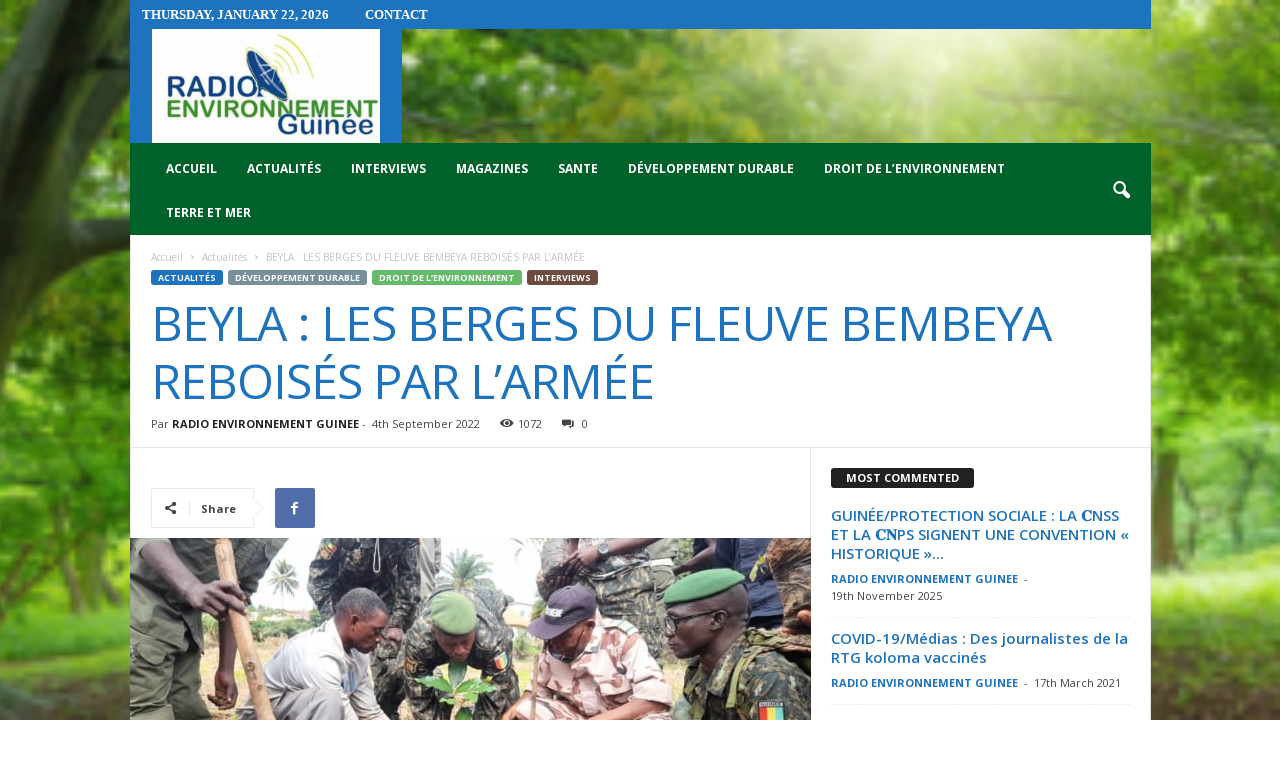

--- FILE ---
content_type: text/html; charset=UTF-8
request_url: https://radioenvironementguinee.org/archives/6588
body_size: 32519
content:
<!doctype html >
<!--[if IE 8]>    <html class="ie8" dir="ltr" lang="en-US" prefix="og: https://ogp.me/ns#"> <![endif]-->
<!--[if IE 9]>    <html class="ie9" dir="ltr" lang="en-US" prefix="og: https://ogp.me/ns#"> <![endif]-->
<!--[if gt IE 8]><!--> <html dir="ltr" lang="en-US" prefix="og: https://ogp.me/ns#"> <!--<![endif]-->
<head>
    <title>BEYLA : LES BERGES DU FLEUVE BEMBEYA REBOISÉS PAR L’ARMÉE - RADIO ENVIRONNEMENT GUINÉE</title>
    <meta charset="UTF-8" />
    <meta name="viewport" content="width=device-width, initial-scale=1.0">
    <link rel="pingback" href="https://radioenvironementguinee.org/xmlrpc.php" />
    
		<!-- All in One SEO 4.5.9.2 - aioseo.com -->
		<meta name="description" content="À Beyla, une préfecture située à plus de 800 kilomètres de Conakry, l&#039;heure est au reboisement du légendaire fleuve &quot;Bembeya&quot;. En cette période de saison pluvieuse, les forces de défense et de sécurité sont mobilisées aux côtés des populations pour restaurer le couvert végétal. A Beyla, le bataillon d’infanterie s’active pour le reboisement du cours" />
		<meta name="robots" content="max-image-preview:large" />
		<link rel="canonical" href="https://radioenvironementguinee.org/archives/6588" />
		<meta name="generator" content="All in One SEO (AIOSEO) 4.5.9.2" />
		<meta property="og:locale" content="en_US" />
		<meta property="og:site_name" content="RADIO ENVIRONNEMENT GUINÉE - Première radio web sur l&#039;environnement et le développement durable en Guinée" />
		<meta property="og:type" content="article" />
		<meta property="og:title" content="BEYLA : LES BERGES DU FLEUVE BEMBEYA REBOISÉS PAR L’ARMÉE - RADIO ENVIRONNEMENT GUINÉE" />
		<meta property="og:description" content="À Beyla, une préfecture située à plus de 800 kilomètres de Conakry, l&#039;heure est au reboisement du légendaire fleuve &quot;Bembeya&quot;. En cette période de saison pluvieuse, les forces de défense et de sécurité sont mobilisées aux côtés des populations pour restaurer le couvert végétal. A Beyla, le bataillon d’infanterie s’active pour le reboisement du cours" />
		<meta property="og:url" content="https://radioenvironementguinee.org/archives/6588" />
		<meta property="article:published_time" content="2022-09-04T11:28:14+00:00" />
		<meta property="article:modified_time" content="2022-09-04T11:28:14+00:00" />
		<meta name="twitter:card" content="summary_large_image" />
		<meta name="twitter:title" content="BEYLA : LES BERGES DU FLEUVE BEMBEYA REBOISÉS PAR L’ARMÉE - RADIO ENVIRONNEMENT GUINÉE" />
		<meta name="twitter:description" content="À Beyla, une préfecture située à plus de 800 kilomètres de Conakry, l&#039;heure est au reboisement du légendaire fleuve &quot;Bembeya&quot;. En cette période de saison pluvieuse, les forces de défense et de sécurité sont mobilisées aux côtés des populations pour restaurer le couvert végétal. A Beyla, le bataillon d’infanterie s’active pour le reboisement du cours" />
		<script type="application/ld+json" class="aioseo-schema">
			{"@context":"https:\/\/schema.org","@graph":[{"@type":"BlogPosting","@id":"https:\/\/radioenvironementguinee.org\/archives\/6588#blogposting","name":"BEYLA : LES BERGES DU FLEUVE BEMBEYA REBOIS\u00c9S PAR L\u2019ARM\u00c9E - RADIO ENVIRONNEMENT GUIN\u00c9E","headline":"BEYLA : LES BERGES DU FLEUVE BEMBEYA REBOIS\u00c9S PAR L&#8217;ARM\u00c9E","author":{"@id":"https:\/\/radioenvironementguinee.org\/archives\/author\/adminradio#author"},"publisher":{"@id":"https:\/\/radioenvironementguinee.org\/#organization"},"image":{"@type":"ImageObject","url":"https:\/\/radioenvironementguinee.org\/wp-content\/uploads\/2022\/09\/IMG-20220830-WA0004.jpg","width":1000,"height":450},"datePublished":"2022-09-04T11:28:14+00:00","dateModified":"2022-09-04T11:28:14+00:00","inLanguage":"en-US","mainEntityOfPage":{"@id":"https:\/\/radioenvironementguinee.org\/archives\/6588#webpage"},"isPartOf":{"@id":"https:\/\/radioenvironementguinee.org\/archives\/6588#webpage"},"articleSection":"Actualit\u00e9s, D\u00e9veloppement Durable, Droit de l\u2019environnement, Interviews"},{"@type":"BreadcrumbList","@id":"https:\/\/radioenvironementguinee.org\/archives\/6588#breadcrumblist","itemListElement":[{"@type":"ListItem","@id":"https:\/\/radioenvironementguinee.org\/#listItem","position":1,"name":"Home"}]},{"@type":"Organization","@id":"https:\/\/radioenvironementguinee.org\/#organization","name":"RADIO ENVIRONNEMENT GUIN\u00c9E","url":"https:\/\/radioenvironementguinee.org\/"},{"@type":"Person","@id":"https:\/\/radioenvironementguinee.org\/archives\/author\/adminradio#author","url":"https:\/\/radioenvironementguinee.org\/archives\/author\/adminradio","name":"RADIO ENVIRONNEMENT GUINEE","image":{"@type":"ImageObject","@id":"https:\/\/radioenvironementguinee.org\/archives\/6588#authorImage","url":"https:\/\/secure.gravatar.com\/avatar\/e0e0d24075c9b4aae9aa7f48c1caaad7?s=96&d=mm&r=g","width":96,"height":96,"caption":"RADIO ENVIRONNEMENT GUINEE"}},{"@type":"WebPage","@id":"https:\/\/radioenvironementguinee.org\/archives\/6588#webpage","url":"https:\/\/radioenvironementguinee.org\/archives\/6588","name":"BEYLA : LES BERGES DU FLEUVE BEMBEYA REBOIS\u00c9S PAR L\u2019ARM\u00c9E - RADIO ENVIRONNEMENT GUIN\u00c9E","description":"\u00c0 Beyla, une pr\u00e9fecture situ\u00e9e \u00e0 plus de 800 kilom\u00e8tres de Conakry, l'heure est au reboisement du l\u00e9gendaire fleuve \"Bembeya\". En cette p\u00e9riode de saison pluvieuse, les forces de d\u00e9fense et de s\u00e9curit\u00e9 sont mobilis\u00e9es aux c\u00f4t\u00e9s des populations pour restaurer le couvert v\u00e9g\u00e9tal. A Beyla, le bataillon d\u2019infanterie s\u2019active pour le reboisement du cours","inLanguage":"en-US","isPartOf":{"@id":"https:\/\/radioenvironementguinee.org\/#website"},"breadcrumb":{"@id":"https:\/\/radioenvironementguinee.org\/archives\/6588#breadcrumblist"},"author":{"@id":"https:\/\/radioenvironementguinee.org\/archives\/author\/adminradio#author"},"creator":{"@id":"https:\/\/radioenvironementguinee.org\/archives\/author\/adminradio#author"},"image":{"@type":"ImageObject","url":"https:\/\/radioenvironementguinee.org\/wp-content\/uploads\/2022\/09\/IMG-20220830-WA0004.jpg","@id":"https:\/\/radioenvironementguinee.org\/archives\/6588\/#mainImage","width":1000,"height":450},"primaryImageOfPage":{"@id":"https:\/\/radioenvironementguinee.org\/archives\/6588#mainImage"},"datePublished":"2022-09-04T11:28:14+00:00","dateModified":"2022-09-04T11:28:14+00:00"},{"@type":"WebSite","@id":"https:\/\/radioenvironementguinee.org\/#website","url":"https:\/\/radioenvironementguinee.org\/","name":"RADIO ENVIRONNEMENT GUIN\u00c9E","description":"Premi\u00e8re radio web sur l'environnement et le d\u00e9veloppement durable en Guin\u00e9e","inLanguage":"en-US","publisher":{"@id":"https:\/\/radioenvironementguinee.org\/#organization"}}]}
		</script>
		<!-- All in One SEO -->

<meta property="og:image" content="https://radioenvironementguinee.org/wp-content/uploads/2022/09/IMG-20220830-WA0004.jpg" /><link rel='dns-prefetch' href='//fonts.googleapis.com' />
<link rel='dns-prefetch' href='//maxcdn.bootstrapcdn.com' />
<link rel="alternate" type="application/rss+xml" title="RADIO ENVIRONNEMENT GUINÉE &raquo; Feed" href="https://radioenvironementguinee.org/feed" />
<link rel="alternate" type="application/rss+xml" title="RADIO ENVIRONNEMENT GUINÉE &raquo; Comments Feed" href="https://radioenvironementguinee.org/comments/feed" />
<link rel="alternate" type="application/rss+xml" title="RADIO ENVIRONNEMENT GUINÉE &raquo; BEYLA : LES BERGES DU FLEUVE BEMBEYA REBOISÉS PAR L&#8217;ARMÉE Comments Feed" href="https://radioenvironementguinee.org/archives/6588/feed" />
		<!-- This site uses the Google Analytics by MonsterInsights plugin v9.11.1 - Using Analytics tracking - https://www.monsterinsights.com/ -->
							<script src="//www.googletagmanager.com/gtag/js?id=G-WZ6B9D8FFT"  data-cfasync="false" data-wpfc-render="false" type="text/javascript" async></script>
			<script data-cfasync="false" data-wpfc-render="false" type="text/javascript">
				var mi_version = '9.11.1';
				var mi_track_user = true;
				var mi_no_track_reason = '';
								var MonsterInsightsDefaultLocations = {"page_location":"https:\/\/radioenvironementguinee.org\/archives\/6588\/"};
								if ( typeof MonsterInsightsPrivacyGuardFilter === 'function' ) {
					var MonsterInsightsLocations = (typeof MonsterInsightsExcludeQuery === 'object') ? MonsterInsightsPrivacyGuardFilter( MonsterInsightsExcludeQuery ) : MonsterInsightsPrivacyGuardFilter( MonsterInsightsDefaultLocations );
				} else {
					var MonsterInsightsLocations = (typeof MonsterInsightsExcludeQuery === 'object') ? MonsterInsightsExcludeQuery : MonsterInsightsDefaultLocations;
				}

								var disableStrs = [
										'ga-disable-G-WZ6B9D8FFT',
									];

				/* Function to detect opted out users */
				function __gtagTrackerIsOptedOut() {
					for (var index = 0; index < disableStrs.length; index++) {
						if (document.cookie.indexOf(disableStrs[index] + '=true') > -1) {
							return true;
						}
					}

					return false;
				}

				/* Disable tracking if the opt-out cookie exists. */
				if (__gtagTrackerIsOptedOut()) {
					for (var index = 0; index < disableStrs.length; index++) {
						window[disableStrs[index]] = true;
					}
				}

				/* Opt-out function */
				function __gtagTrackerOptout() {
					for (var index = 0; index < disableStrs.length; index++) {
						document.cookie = disableStrs[index] + '=true; expires=Thu, 31 Dec 2099 23:59:59 UTC; path=/';
						window[disableStrs[index]] = true;
					}
				}

				if ('undefined' === typeof gaOptout) {
					function gaOptout() {
						__gtagTrackerOptout();
					}
				}
								window.dataLayer = window.dataLayer || [];

				window.MonsterInsightsDualTracker = {
					helpers: {},
					trackers: {},
				};
				if (mi_track_user) {
					function __gtagDataLayer() {
						dataLayer.push(arguments);
					}

					function __gtagTracker(type, name, parameters) {
						if (!parameters) {
							parameters = {};
						}

						if (parameters.send_to) {
							__gtagDataLayer.apply(null, arguments);
							return;
						}

						if (type === 'event') {
														parameters.send_to = monsterinsights_frontend.v4_id;
							var hookName = name;
							if (typeof parameters['event_category'] !== 'undefined') {
								hookName = parameters['event_category'] + ':' + name;
							}

							if (typeof MonsterInsightsDualTracker.trackers[hookName] !== 'undefined') {
								MonsterInsightsDualTracker.trackers[hookName](parameters);
							} else {
								__gtagDataLayer('event', name, parameters);
							}
							
						} else {
							__gtagDataLayer.apply(null, arguments);
						}
					}

					__gtagTracker('js', new Date());
					__gtagTracker('set', {
						'developer_id.dZGIzZG': true,
											});
					if ( MonsterInsightsLocations.page_location ) {
						__gtagTracker('set', MonsterInsightsLocations);
					}
										__gtagTracker('config', 'G-WZ6B9D8FFT', {"forceSSL":"true","link_attribution":"true"} );
										window.gtag = __gtagTracker;										(function () {
						/* https://developers.google.com/analytics/devguides/collection/analyticsjs/ */
						/* ga and __gaTracker compatibility shim. */
						var noopfn = function () {
							return null;
						};
						var newtracker = function () {
							return new Tracker();
						};
						var Tracker = function () {
							return null;
						};
						var p = Tracker.prototype;
						p.get = noopfn;
						p.set = noopfn;
						p.send = function () {
							var args = Array.prototype.slice.call(arguments);
							args.unshift('send');
							__gaTracker.apply(null, args);
						};
						var __gaTracker = function () {
							var len = arguments.length;
							if (len === 0) {
								return;
							}
							var f = arguments[len - 1];
							if (typeof f !== 'object' || f === null || typeof f.hitCallback !== 'function') {
								if ('send' === arguments[0]) {
									var hitConverted, hitObject = false, action;
									if ('event' === arguments[1]) {
										if ('undefined' !== typeof arguments[3]) {
											hitObject = {
												'eventAction': arguments[3],
												'eventCategory': arguments[2],
												'eventLabel': arguments[4],
												'value': arguments[5] ? arguments[5] : 1,
											}
										}
									}
									if ('pageview' === arguments[1]) {
										if ('undefined' !== typeof arguments[2]) {
											hitObject = {
												'eventAction': 'page_view',
												'page_path': arguments[2],
											}
										}
									}
									if (typeof arguments[2] === 'object') {
										hitObject = arguments[2];
									}
									if (typeof arguments[5] === 'object') {
										Object.assign(hitObject, arguments[5]);
									}
									if ('undefined' !== typeof arguments[1].hitType) {
										hitObject = arguments[1];
										if ('pageview' === hitObject.hitType) {
											hitObject.eventAction = 'page_view';
										}
									}
									if (hitObject) {
										action = 'timing' === arguments[1].hitType ? 'timing_complete' : hitObject.eventAction;
										hitConverted = mapArgs(hitObject);
										__gtagTracker('event', action, hitConverted);
									}
								}
								return;
							}

							function mapArgs(args) {
								var arg, hit = {};
								var gaMap = {
									'eventCategory': 'event_category',
									'eventAction': 'event_action',
									'eventLabel': 'event_label',
									'eventValue': 'event_value',
									'nonInteraction': 'non_interaction',
									'timingCategory': 'event_category',
									'timingVar': 'name',
									'timingValue': 'value',
									'timingLabel': 'event_label',
									'page': 'page_path',
									'location': 'page_location',
									'title': 'page_title',
									'referrer' : 'page_referrer',
								};
								for (arg in args) {
																		if (!(!args.hasOwnProperty(arg) || !gaMap.hasOwnProperty(arg))) {
										hit[gaMap[arg]] = args[arg];
									} else {
										hit[arg] = args[arg];
									}
								}
								return hit;
							}

							try {
								f.hitCallback();
							} catch (ex) {
							}
						};
						__gaTracker.create = newtracker;
						__gaTracker.getByName = newtracker;
						__gaTracker.getAll = function () {
							return [];
						};
						__gaTracker.remove = noopfn;
						__gaTracker.loaded = true;
						window['__gaTracker'] = __gaTracker;
					})();
									} else {
										console.log("");
					(function () {
						function __gtagTracker() {
							return null;
						}

						window['__gtagTracker'] = __gtagTracker;
						window['gtag'] = __gtagTracker;
					})();
									}
			</script>
							<!-- / Google Analytics by MonsterInsights -->
		<script type="text/javascript">
/* <![CDATA[ */
window._wpemojiSettings = {"baseUrl":"https:\/\/s.w.org\/images\/core\/emoji\/14.0.0\/72x72\/","ext":".png","svgUrl":"https:\/\/s.w.org\/images\/core\/emoji\/14.0.0\/svg\/","svgExt":".svg","source":{"concatemoji":"https:\/\/radioenvironementguinee.org\/wp-includes\/js\/wp-emoji-release.min.js?ver=6.4.7"}};
/*! This file is auto-generated */
!function(i,n){var o,s,e;function c(e){try{var t={supportTests:e,timestamp:(new Date).valueOf()};sessionStorage.setItem(o,JSON.stringify(t))}catch(e){}}function p(e,t,n){e.clearRect(0,0,e.canvas.width,e.canvas.height),e.fillText(t,0,0);var t=new Uint32Array(e.getImageData(0,0,e.canvas.width,e.canvas.height).data),r=(e.clearRect(0,0,e.canvas.width,e.canvas.height),e.fillText(n,0,0),new Uint32Array(e.getImageData(0,0,e.canvas.width,e.canvas.height).data));return t.every(function(e,t){return e===r[t]})}function u(e,t,n){switch(t){case"flag":return n(e,"\ud83c\udff3\ufe0f\u200d\u26a7\ufe0f","\ud83c\udff3\ufe0f\u200b\u26a7\ufe0f")?!1:!n(e,"\ud83c\uddfa\ud83c\uddf3","\ud83c\uddfa\u200b\ud83c\uddf3")&&!n(e,"\ud83c\udff4\udb40\udc67\udb40\udc62\udb40\udc65\udb40\udc6e\udb40\udc67\udb40\udc7f","\ud83c\udff4\u200b\udb40\udc67\u200b\udb40\udc62\u200b\udb40\udc65\u200b\udb40\udc6e\u200b\udb40\udc67\u200b\udb40\udc7f");case"emoji":return!n(e,"\ud83e\udef1\ud83c\udffb\u200d\ud83e\udef2\ud83c\udfff","\ud83e\udef1\ud83c\udffb\u200b\ud83e\udef2\ud83c\udfff")}return!1}function f(e,t,n){var r="undefined"!=typeof WorkerGlobalScope&&self instanceof WorkerGlobalScope?new OffscreenCanvas(300,150):i.createElement("canvas"),a=r.getContext("2d",{willReadFrequently:!0}),o=(a.textBaseline="top",a.font="600 32px Arial",{});return e.forEach(function(e){o[e]=t(a,e,n)}),o}function t(e){var t=i.createElement("script");t.src=e,t.defer=!0,i.head.appendChild(t)}"undefined"!=typeof Promise&&(o="wpEmojiSettingsSupports",s=["flag","emoji"],n.supports={everything:!0,everythingExceptFlag:!0},e=new Promise(function(e){i.addEventListener("DOMContentLoaded",e,{once:!0})}),new Promise(function(t){var n=function(){try{var e=JSON.parse(sessionStorage.getItem(o));if("object"==typeof e&&"number"==typeof e.timestamp&&(new Date).valueOf()<e.timestamp+604800&&"object"==typeof e.supportTests)return e.supportTests}catch(e){}return null}();if(!n){if("undefined"!=typeof Worker&&"undefined"!=typeof OffscreenCanvas&&"undefined"!=typeof URL&&URL.createObjectURL&&"undefined"!=typeof Blob)try{var e="postMessage("+f.toString()+"("+[JSON.stringify(s),u.toString(),p.toString()].join(",")+"));",r=new Blob([e],{type:"text/javascript"}),a=new Worker(URL.createObjectURL(r),{name:"wpTestEmojiSupports"});return void(a.onmessage=function(e){c(n=e.data),a.terminate(),t(n)})}catch(e){}c(n=f(s,u,p))}t(n)}).then(function(e){for(var t in e)n.supports[t]=e[t],n.supports.everything=n.supports.everything&&n.supports[t],"flag"!==t&&(n.supports.everythingExceptFlag=n.supports.everythingExceptFlag&&n.supports[t]);n.supports.everythingExceptFlag=n.supports.everythingExceptFlag&&!n.supports.flag,n.DOMReady=!1,n.readyCallback=function(){n.DOMReady=!0}}).then(function(){return e}).then(function(){var e;n.supports.everything||(n.readyCallback(),(e=n.source||{}).concatemoji?t(e.concatemoji):e.wpemoji&&e.twemoji&&(t(e.twemoji),t(e.wpemoji)))}))}((window,document),window._wpemojiSettings);
/* ]]> */
</script>
<link rel='stylesheet' id='sbr_styles-css' href='https://radioenvironementguinee.org/wp-content/plugins/reviews-feed/assets/css/sbr-styles.css?ver=1.1.1' type='text/css' media='all' />
<link rel='stylesheet' id='sbi_styles-css' href='https://radioenvironementguinee.org/wp-content/plugins/instagram-feed/css/sbi-styles.min.css?ver=6.2.10' type='text/css' media='all' />
<link rel='stylesheet' id='sby_styles-css' href='https://radioenvironementguinee.org/wp-content/plugins/feeds-for-youtube/css/sb-youtube.min.css?ver=2.2' type='text/css' media='all' />
<style id='wp-emoji-styles-inline-css' type='text/css'>

	img.wp-smiley, img.emoji {
		display: inline !important;
		border: none !important;
		box-shadow: none !important;
		height: 1em !important;
		width: 1em !important;
		margin: 0 0.07em !important;
		vertical-align: -0.1em !important;
		background: none !important;
		padding: 0 !important;
	}
</style>
<link rel='stylesheet' id='wp-block-library-css' href='https://radioenvironementguinee.org/wp-includes/css/dist/block-library/style.min.css?ver=6.4.7' type='text/css' media='all' />
<style id='classic-theme-styles-inline-css' type='text/css'>
/*! This file is auto-generated */
.wp-block-button__link{color:#fff;background-color:#32373c;border-radius:9999px;box-shadow:none;text-decoration:none;padding:calc(.667em + 2px) calc(1.333em + 2px);font-size:1.125em}.wp-block-file__button{background:#32373c;color:#fff;text-decoration:none}
</style>
<style id='global-styles-inline-css' type='text/css'>
body{--wp--preset--color--black: #000000;--wp--preset--color--cyan-bluish-gray: #abb8c3;--wp--preset--color--white: #ffffff;--wp--preset--color--pale-pink: #f78da7;--wp--preset--color--vivid-red: #cf2e2e;--wp--preset--color--luminous-vivid-orange: #ff6900;--wp--preset--color--luminous-vivid-amber: #fcb900;--wp--preset--color--light-green-cyan: #7bdcb5;--wp--preset--color--vivid-green-cyan: #00d084;--wp--preset--color--pale-cyan-blue: #8ed1fc;--wp--preset--color--vivid-cyan-blue: #0693e3;--wp--preset--color--vivid-purple: #9b51e0;--wp--preset--gradient--vivid-cyan-blue-to-vivid-purple: linear-gradient(135deg,rgba(6,147,227,1) 0%,rgb(155,81,224) 100%);--wp--preset--gradient--light-green-cyan-to-vivid-green-cyan: linear-gradient(135deg,rgb(122,220,180) 0%,rgb(0,208,130) 100%);--wp--preset--gradient--luminous-vivid-amber-to-luminous-vivid-orange: linear-gradient(135deg,rgba(252,185,0,1) 0%,rgba(255,105,0,1) 100%);--wp--preset--gradient--luminous-vivid-orange-to-vivid-red: linear-gradient(135deg,rgba(255,105,0,1) 0%,rgb(207,46,46) 100%);--wp--preset--gradient--very-light-gray-to-cyan-bluish-gray: linear-gradient(135deg,rgb(238,238,238) 0%,rgb(169,184,195) 100%);--wp--preset--gradient--cool-to-warm-spectrum: linear-gradient(135deg,rgb(74,234,220) 0%,rgb(151,120,209) 20%,rgb(207,42,186) 40%,rgb(238,44,130) 60%,rgb(251,105,98) 80%,rgb(254,248,76) 100%);--wp--preset--gradient--blush-light-purple: linear-gradient(135deg,rgb(255,206,236) 0%,rgb(152,150,240) 100%);--wp--preset--gradient--blush-bordeaux: linear-gradient(135deg,rgb(254,205,165) 0%,rgb(254,45,45) 50%,rgb(107,0,62) 100%);--wp--preset--gradient--luminous-dusk: linear-gradient(135deg,rgb(255,203,112) 0%,rgb(199,81,192) 50%,rgb(65,88,208) 100%);--wp--preset--gradient--pale-ocean: linear-gradient(135deg,rgb(255,245,203) 0%,rgb(182,227,212) 50%,rgb(51,167,181) 100%);--wp--preset--gradient--electric-grass: linear-gradient(135deg,rgb(202,248,128) 0%,rgb(113,206,126) 100%);--wp--preset--gradient--midnight: linear-gradient(135deg,rgb(2,3,129) 0%,rgb(40,116,252) 100%);--wp--preset--font-size--small: 13px;--wp--preset--font-size--medium: 20px;--wp--preset--font-size--large: 36px;--wp--preset--font-size--x-large: 42px;--wp--preset--spacing--20: 0.44rem;--wp--preset--spacing--30: 0.67rem;--wp--preset--spacing--40: 1rem;--wp--preset--spacing--50: 1.5rem;--wp--preset--spacing--60: 2.25rem;--wp--preset--spacing--70: 3.38rem;--wp--preset--spacing--80: 5.06rem;--wp--preset--shadow--natural: 6px 6px 9px rgba(0, 0, 0, 0.2);--wp--preset--shadow--deep: 12px 12px 50px rgba(0, 0, 0, 0.4);--wp--preset--shadow--sharp: 6px 6px 0px rgba(0, 0, 0, 0.2);--wp--preset--shadow--outlined: 6px 6px 0px -3px rgba(255, 255, 255, 1), 6px 6px rgba(0, 0, 0, 1);--wp--preset--shadow--crisp: 6px 6px 0px rgba(0, 0, 0, 1);}:where(.is-layout-flex){gap: 0.5em;}:where(.is-layout-grid){gap: 0.5em;}body .is-layout-flow > .alignleft{float: left;margin-inline-start: 0;margin-inline-end: 2em;}body .is-layout-flow > .alignright{float: right;margin-inline-start: 2em;margin-inline-end: 0;}body .is-layout-flow > .aligncenter{margin-left: auto !important;margin-right: auto !important;}body .is-layout-constrained > .alignleft{float: left;margin-inline-start: 0;margin-inline-end: 2em;}body .is-layout-constrained > .alignright{float: right;margin-inline-start: 2em;margin-inline-end: 0;}body .is-layout-constrained > .aligncenter{margin-left: auto !important;margin-right: auto !important;}body .is-layout-constrained > :where(:not(.alignleft):not(.alignright):not(.alignfull)){max-width: var(--wp--style--global--content-size);margin-left: auto !important;margin-right: auto !important;}body .is-layout-constrained > .alignwide{max-width: var(--wp--style--global--wide-size);}body .is-layout-flex{display: flex;}body .is-layout-flex{flex-wrap: wrap;align-items: center;}body .is-layout-flex > *{margin: 0;}body .is-layout-grid{display: grid;}body .is-layout-grid > *{margin: 0;}:where(.wp-block-columns.is-layout-flex){gap: 2em;}:where(.wp-block-columns.is-layout-grid){gap: 2em;}:where(.wp-block-post-template.is-layout-flex){gap: 1.25em;}:where(.wp-block-post-template.is-layout-grid){gap: 1.25em;}.has-black-color{color: var(--wp--preset--color--black) !important;}.has-cyan-bluish-gray-color{color: var(--wp--preset--color--cyan-bluish-gray) !important;}.has-white-color{color: var(--wp--preset--color--white) !important;}.has-pale-pink-color{color: var(--wp--preset--color--pale-pink) !important;}.has-vivid-red-color{color: var(--wp--preset--color--vivid-red) !important;}.has-luminous-vivid-orange-color{color: var(--wp--preset--color--luminous-vivid-orange) !important;}.has-luminous-vivid-amber-color{color: var(--wp--preset--color--luminous-vivid-amber) !important;}.has-light-green-cyan-color{color: var(--wp--preset--color--light-green-cyan) !important;}.has-vivid-green-cyan-color{color: var(--wp--preset--color--vivid-green-cyan) !important;}.has-pale-cyan-blue-color{color: var(--wp--preset--color--pale-cyan-blue) !important;}.has-vivid-cyan-blue-color{color: var(--wp--preset--color--vivid-cyan-blue) !important;}.has-vivid-purple-color{color: var(--wp--preset--color--vivid-purple) !important;}.has-black-background-color{background-color: var(--wp--preset--color--black) !important;}.has-cyan-bluish-gray-background-color{background-color: var(--wp--preset--color--cyan-bluish-gray) !important;}.has-white-background-color{background-color: var(--wp--preset--color--white) !important;}.has-pale-pink-background-color{background-color: var(--wp--preset--color--pale-pink) !important;}.has-vivid-red-background-color{background-color: var(--wp--preset--color--vivid-red) !important;}.has-luminous-vivid-orange-background-color{background-color: var(--wp--preset--color--luminous-vivid-orange) !important;}.has-luminous-vivid-amber-background-color{background-color: var(--wp--preset--color--luminous-vivid-amber) !important;}.has-light-green-cyan-background-color{background-color: var(--wp--preset--color--light-green-cyan) !important;}.has-vivid-green-cyan-background-color{background-color: var(--wp--preset--color--vivid-green-cyan) !important;}.has-pale-cyan-blue-background-color{background-color: var(--wp--preset--color--pale-cyan-blue) !important;}.has-vivid-cyan-blue-background-color{background-color: var(--wp--preset--color--vivid-cyan-blue) !important;}.has-vivid-purple-background-color{background-color: var(--wp--preset--color--vivid-purple) !important;}.has-black-border-color{border-color: var(--wp--preset--color--black) !important;}.has-cyan-bluish-gray-border-color{border-color: var(--wp--preset--color--cyan-bluish-gray) !important;}.has-white-border-color{border-color: var(--wp--preset--color--white) !important;}.has-pale-pink-border-color{border-color: var(--wp--preset--color--pale-pink) !important;}.has-vivid-red-border-color{border-color: var(--wp--preset--color--vivid-red) !important;}.has-luminous-vivid-orange-border-color{border-color: var(--wp--preset--color--luminous-vivid-orange) !important;}.has-luminous-vivid-amber-border-color{border-color: var(--wp--preset--color--luminous-vivid-amber) !important;}.has-light-green-cyan-border-color{border-color: var(--wp--preset--color--light-green-cyan) !important;}.has-vivid-green-cyan-border-color{border-color: var(--wp--preset--color--vivid-green-cyan) !important;}.has-pale-cyan-blue-border-color{border-color: var(--wp--preset--color--pale-cyan-blue) !important;}.has-vivid-cyan-blue-border-color{border-color: var(--wp--preset--color--vivid-cyan-blue) !important;}.has-vivid-purple-border-color{border-color: var(--wp--preset--color--vivid-purple) !important;}.has-vivid-cyan-blue-to-vivid-purple-gradient-background{background: var(--wp--preset--gradient--vivid-cyan-blue-to-vivid-purple) !important;}.has-light-green-cyan-to-vivid-green-cyan-gradient-background{background: var(--wp--preset--gradient--light-green-cyan-to-vivid-green-cyan) !important;}.has-luminous-vivid-amber-to-luminous-vivid-orange-gradient-background{background: var(--wp--preset--gradient--luminous-vivid-amber-to-luminous-vivid-orange) !important;}.has-luminous-vivid-orange-to-vivid-red-gradient-background{background: var(--wp--preset--gradient--luminous-vivid-orange-to-vivid-red) !important;}.has-very-light-gray-to-cyan-bluish-gray-gradient-background{background: var(--wp--preset--gradient--very-light-gray-to-cyan-bluish-gray) !important;}.has-cool-to-warm-spectrum-gradient-background{background: var(--wp--preset--gradient--cool-to-warm-spectrum) !important;}.has-blush-light-purple-gradient-background{background: var(--wp--preset--gradient--blush-light-purple) !important;}.has-blush-bordeaux-gradient-background{background: var(--wp--preset--gradient--blush-bordeaux) !important;}.has-luminous-dusk-gradient-background{background: var(--wp--preset--gradient--luminous-dusk) !important;}.has-pale-ocean-gradient-background{background: var(--wp--preset--gradient--pale-ocean) !important;}.has-electric-grass-gradient-background{background: var(--wp--preset--gradient--electric-grass) !important;}.has-midnight-gradient-background{background: var(--wp--preset--gradient--midnight) !important;}.has-small-font-size{font-size: var(--wp--preset--font-size--small) !important;}.has-medium-font-size{font-size: var(--wp--preset--font-size--medium) !important;}.has-large-font-size{font-size: var(--wp--preset--font-size--large) !important;}.has-x-large-font-size{font-size: var(--wp--preset--font-size--x-large) !important;}
.wp-block-navigation a:where(:not(.wp-element-button)){color: inherit;}
:where(.wp-block-post-template.is-layout-flex){gap: 1.25em;}:where(.wp-block-post-template.is-layout-grid){gap: 1.25em;}
:where(.wp-block-columns.is-layout-flex){gap: 2em;}:where(.wp-block-columns.is-layout-grid){gap: 2em;}
.wp-block-pullquote{font-size: 1.5em;line-height: 1.6;}
</style>
<link rel='stylesheet' id='ctf_styles-css' href='https://radioenvironementguinee.org/wp-content/plugins/custom-twitter-feeds/css/ctf-styles.min.css?ver=2.2.2' type='text/css' media='all' />
<link rel='stylesheet' id='google-fonts-style-css' href='https://fonts.googleapis.com/css?family=Abril+Fatface%3A400%7COpen+Sans%3A300%2C400%2C600%2C700%7CRoboto+Condensed%3A300%2C300italic%2C400%2C400italic%2C700%2C700italic&#038;ver=4.5' type='text/css' media='all' />
<link rel='stylesheet' id='cff-css' href='https://radioenvironementguinee.org/wp-content/plugins/custom-facebook-feed/assets/css/cff-style.min.css?ver=4.2.3' type='text/css' media='all' />
<link rel='stylesheet' id='sb-font-awesome-css' href='https://maxcdn.bootstrapcdn.com/font-awesome/4.7.0/css/font-awesome.min.css?ver=6.4.7' type='text/css' media='all' />
<link rel='stylesheet' id='td-theme-css' href='https://radioenvironementguinee.org/wp-content/themes/Newsmag/style.css?ver=4.5' type='text/css' media='all' />
<link rel='stylesheet' id='td-theme-demo-style-css' href='https://radioenvironementguinee.org/wp-content/themes/Newsmag/includes/demos/sport/demo_style.css?ver=4.5' type='text/css' media='all' />
<script type="text/javascript" src="https://radioenvironementguinee.org/wp-content/plugins/google-analytics-for-wordpress/assets/js/frontend-gtag.min.js?ver=9.11.1" id="monsterinsights-frontend-script-js" async="async" data-wp-strategy="async"></script>
<script data-cfasync="false" data-wpfc-render="false" type="text/javascript" id='monsterinsights-frontend-script-js-extra'>/* <![CDATA[ */
var monsterinsights_frontend = {"js_events_tracking":"true","download_extensions":"doc,pdf,ppt,zip,xls,docx,pptx,xlsx","inbound_paths":"[{\"path\":\"\\\/go\\\/\",\"label\":\"affiliate\"},{\"path\":\"\\\/recommend\\\/\",\"label\":\"affiliate\"}]","home_url":"https:\/\/radioenvironementguinee.org","hash_tracking":"false","v4_id":"G-WZ6B9D8FFT"};/* ]]> */
</script>
<script type="text/javascript" src="https://radioenvironementguinee.org/wp-includes/js/jquery/jquery.min.js?ver=3.7.1" id="jquery-core-js"></script>
<script type="text/javascript" src="https://radioenvironementguinee.org/wp-includes/js/jquery/jquery-migrate.min.js?ver=3.4.1" id="jquery-migrate-js"></script>
<link rel="https://api.w.org/" href="https://radioenvironementguinee.org/wp-json/" /><link rel="alternate" type="application/json" href="https://radioenvironementguinee.org/wp-json/wp/v2/posts/6588" /><link rel="EditURI" type="application/rsd+xml" title="RSD" href="https://radioenvironementguinee.org/xmlrpc.php?rsd" />
<meta name="generator" content="WordPress 6.4.7" />
<link rel='shortlink' href='https://radioenvironementguinee.org/?p=6588' />
<link rel="alternate" type="application/json+oembed" href="https://radioenvironementguinee.org/wp-json/oembed/1.0/embed?url=https%3A%2F%2Fradioenvironementguinee.org%2Farchives%2F6588" />
<link rel="alternate" type="text/xml+oembed" href="https://radioenvironementguinee.org/wp-json/oembed/1.0/embed?url=https%3A%2F%2Fradioenvironementguinee.org%2Farchives%2F6588&#038;format=xml" />
<!--[if lt IE 9]><script src="https://cdnjs.cloudflare.com/ajax/libs/html5shiv/3.7.3/html5shiv.js"></script><![endif]-->
    <meta name="generator" content="Elementor 3.20.3; features: e_optimized_assets_loading, additional_custom_breakpoints, block_editor_assets_optimize, e_image_loading_optimization; settings: css_print_method-external, google_font-enabled, font_display-swap">

<!-- JS generated by theme -->

<script>
    
    

	    var tdBlocksArray = []; //here we store all the items for the current page

	    //td_block class - each ajax block uses a object of this class for requests
	    function tdBlock() {
		    this.id = '';
		    this.block_type = 1; //block type id (1-234 etc)
		    this.atts = '';
		    this.td_column_number = '';
		    this.td_current_page = 1; //
		    this.post_count = 0; //from wp
		    this.found_posts = 0; //from wp
		    this.max_num_pages = 0; //from wp
		    this.td_filter_value = ''; //current live filter value
		    this.is_ajax_running = false;
		    this.td_user_action = ''; // load more or infinite loader (used by the animation)
		    this.header_color = '';
		    this.ajax_pagination_infinite_stop = ''; //show load more at page x
	    }


        // td_js_generator - mini detector
        (function(){
            var htmlTag = document.getElementsByTagName("html")[0];

	        if ( navigator.userAgent.indexOf("MSIE 10.0") > -1 ) {
                htmlTag.className += ' ie10';
            }

            if ( !!navigator.userAgent.match(/Trident.*rv\:11\./) ) {
                htmlTag.className += ' ie11';
            }

	        if ( navigator.userAgent.indexOf("Edge") > -1 ) {
                htmlTag.className += ' ieEdge';
            }

            if ( /(iPad|iPhone|iPod)/g.test(navigator.userAgent) ) {
                htmlTag.className += ' td-md-is-ios';
            }

            var user_agent = navigator.userAgent.toLowerCase();
            if ( user_agent.indexOf("android") > -1 ) {
                htmlTag.className += ' td-md-is-android';
            }

            if ( -1 !== navigator.userAgent.indexOf('Mac OS X')  ) {
                htmlTag.className += ' td-md-is-os-x';
            }

            if ( /chrom(e|ium)/.test(navigator.userAgent.toLowerCase()) ) {
               htmlTag.className += ' td-md-is-chrome';
            }

            if ( -1 !== navigator.userAgent.indexOf('Firefox') ) {
                htmlTag.className += ' td-md-is-firefox';
            }

            if ( -1 !== navigator.userAgent.indexOf('Safari') && -1 === navigator.userAgent.indexOf('Chrome') ) {
                htmlTag.className += ' td-md-is-safari';
            }

            if( -1 !== navigator.userAgent.indexOf('IEMobile') ){
                htmlTag.className += ' td-md-is-iemobile';
            }

        })();




        var tdLocalCache = {};

        ( function () {
            "use strict";

            tdLocalCache = {
                data: {},
                remove: function (resource_id) {
                    delete tdLocalCache.data[resource_id];
                },
                exist: function (resource_id) {
                    return tdLocalCache.data.hasOwnProperty(resource_id) && tdLocalCache.data[resource_id] !== null;
                },
                get: function (resource_id) {
                    return tdLocalCache.data[resource_id];
                },
                set: function (resource_id, cachedData) {
                    tdLocalCache.remove(resource_id);
                    tdLocalCache.data[resource_id] = cachedData;
                }
            };
        })();

    
    
var td_viewport_interval_list=[{"limitBottom":767,"sidebarWidth":251},{"limitBottom":1023,"sidebarWidth":339}];
var td_animation_stack_effect="type0";
var tds_animation_stack=true;
var td_animation_stack_specific_selectors=".entry-thumb, img";
var td_animation_stack_general_selectors=".td-animation-stack img, .post img";
var td_ajax_url="https:\/\/radioenvironementguinee.org\/wp-admin\/admin-ajax.php?td_theme_name=Newsmag&v=4.5";
var td_get_template_directory_uri="https:\/\/radioenvironementguinee.org\/wp-content\/themes\/Newsmag";
var tds_snap_menu="";
var tds_logo_on_sticky="";
var tds_header_style="2";
var td_please_wait="S'il vous pla\u00eet patienter ...";
var td_email_user_pass_incorrect="Utilisateur ou mot de passe incorrect!";
var td_email_user_incorrect="E-mail ou nom d'utilisateur incorrect !";
var td_email_incorrect="Email incorrect !";
var tds_more_articles_on_post_enable="show";
var tds_more_articles_on_post_time_to_wait="";
var tds_more_articles_on_post_pages_distance_from_top=0;
var tds_theme_color_site_wide="#1e73be";
var tds_smart_sidebar="enabled";
var tdThemeName="Newsmag";
var td_magnific_popup_translation_tPrev="Pr\u00e9c\u00e9dente (fl\u00e8che gauche)";
var td_magnific_popup_translation_tNext="Suivante (fl\u00e8che droite)";
var td_magnific_popup_translation_tCounter="%curr% sur %total%";
var td_magnific_popup_translation_ajax_tError="Le contenu de %url% pas pu \u00eatre charg\u00e9.";
var td_magnific_popup_translation_image_tError="L'image #%curr% pas pu \u00eatre charg\u00e9e.";
var tdDateNamesI18n={"month_names":["January","February","March","April","May","June","July","August","September","October","November","December"],"month_names_short":["Jan","Feb","Mar","Apr","May","Jun","Jul","Aug","Sep","Oct","Nov","Dec"],"day_names":["Sunday","Monday","Tuesday","Wednesday","Thursday","Friday","Saturday"],"day_names_short":["Sun","Mon","Tue","Wed","Thu","Fri","Sat"]};
var td_ad_background_click_link="";
var td_ad_background_click_target="";
</script>


<!-- Header style compiled by theme -->

<style>
    

.td-header-border:before,
    .td-trending-now-title,
    .td_block_mega_menu .td_mega_menu_sub_cats .cur-sub-cat,
    .td-post-category:hover,
    .td-header-style-2 .td-header-sp-logo,
    .td-next-prev-wrap a:hover i,
    .page-nav .current,
    .widget_calendar tfoot a:hover,
    .td-footer-container .widget_search .wpb_button:hover,
    .td-scroll-up-visible,
    .dropcap,
    .td-category a,
    input[type="submit"]:hover,
    .td-post-small-box a:hover,
    .td-404-sub-sub-title a:hover,
    .td-rating-bar-wrap div,
    .td_top_authors .td-active .td-author-post-count,
    .td_top_authors .td-active .td-author-comments-count,
    .td_smart_list_3 .td-sml3-top-controls i:hover,
    .td_smart_list_3 .td-sml3-bottom-controls i:hover,
    .td_wrapper_video_playlist .td_video_controls_playlist_wrapper,
    .td-read-more a:hover,
    .td-login-wrap .btn,
    .td_display_err,
    .td-header-style-6 .td-top-menu-full,
    #bbpress-forums button:hover,
    #bbpress-forums .bbp-pagination .current,
    .bbp_widget_login .button:hover,
    .header-search-wrap .td-drop-down-search .btn:hover,
    .td-post-text-content .more-link-wrap:hover a,
    #buddypress div.item-list-tabs ul li > a span,
    #buddypress div.item-list-tabs ul li > a:hover span,
    #buddypress input[type=submit]:hover,
    #buddypress a.button:hover span,
    #buddypress div.item-list-tabs ul li.selected a span,
    #buddypress div.item-list-tabs ul li.current a span,
    #buddypress input[type=submit]:focus,
    .td-grid-style-3 .td-big-grid-post .td-module-thumb a:last-child:before,
    .td-grid-style-4 .td-big-grid-post .td-module-thumb a:last-child:before,
    .td-grid-style-5 .td-big-grid-post .td-module-thumb:after,
    .td_category_template_2 .td-category-siblings .td-category a:hover,
    .td-weather-week:before,
    .td-weather-information:before,
     .td_3D_btn,
    .td_shadow_btn,
    .td_default_btn,
    .td_square_btn, 
    .td_outlined_btn:hover {
        background-color: #1e73be;
    }

    @media (max-width: 767px) {
        .td-category a.td-current-sub-category {
            background-color: #1e73be;
        }
    }

    .woocommerce .onsale,
    .woocommerce .woocommerce a.button:hover,
    .woocommerce-page .woocommerce .button:hover,
    .single-product .product .summary .cart .button:hover,
    .woocommerce .woocommerce .product a.button:hover,
    .woocommerce .product a.button:hover,
    .woocommerce .product #respond input#submit:hover,
    .woocommerce .checkout input#place_order:hover,
    .woocommerce .woocommerce.widget .button:hover,
    .woocommerce .woocommerce-message .button:hover,
    .woocommerce .woocommerce-error .button:hover,
    .woocommerce .woocommerce-info .button:hover,
    .woocommerce.widget .ui-slider .ui-slider-handle,
    .vc_btn-black:hover,
	.wpb_btn-black:hover,
	.item-list-tabs .feed:hover a,
	.td-smart-list-button:hover {
    	background-color: #1e73be !important;
    }

    .td-header-sp-top-menu .top-header-menu > .current-menu-item > a,
    .td-header-sp-top-menu .top-header-menu > .current-menu-ancestor > a,
    .td-header-sp-top-menu .top-header-menu > .current-category-ancestor > a,
    .td-header-sp-top-menu .top-header-menu > li > a:hover,
    .td-header-sp-top-menu .top-header-menu > .sfHover > a,
    .top-header-menu ul .current-menu-item > a,
    .top-header-menu ul .current-menu-ancestor > a,
    .top-header-menu ul .current-category-ancestor > a,
    .top-header-menu ul li > a:hover,
    .top-header-menu ul .sfHover > a,
    .sf-menu ul .td-menu-item > a:hover,
    .sf-menu ul .sfHover > a,
    .sf-menu ul .current-menu-ancestor > a,
    .sf-menu ul .current-category-ancestor > a,
    .sf-menu ul .current-menu-item > a,
    .td_module_wrap:hover .entry-title a,
    .td_mod_mega_menu:hover .entry-title a,
    .footer-email-wrap a,
    .widget a:hover,
    .td-footer-container .widget_calendar #today,
    .td-category-pulldown-filter a.td-pulldown-category-filter-link:hover,
    .td-load-more-wrap a:hover,
    .td-post-next-prev-content a:hover,
    .td-author-name a:hover,
    .td-author-url a:hover,
    .td_mod_related_posts:hover .entry-title a,
    .td-search-query,
    .header-search-wrap .td-drop-down-search .result-msg a:hover,
    .td_top_authors .td-active .td-authors-name a,
    .post blockquote p,
    .td-post-content blockquote p,
    .page blockquote p,
    .comment-list cite a:hover,
    .comment-list cite:hover,
    .comment-list .comment-reply-link:hover,
    a,
    .white-menu #td-header-menu .sf-menu > li > a:hover,
    .white-menu #td-header-menu .sf-menu > .current-menu-ancestor > a,
    .white-menu #td-header-menu .sf-menu > .current-menu-item > a,
    .td_quote_on_blocks,
    #bbpress-forums .bbp-forum-freshness a:hover,
    #bbpress-forums .bbp-topic-freshness a:hover,
    #bbpress-forums .bbp-forums-list li a:hover,
    #bbpress-forums .bbp-forum-title:hover,
    #bbpress-forums .bbp-topic-permalink:hover,
    #bbpress-forums .bbp-topic-started-by a:hover,
    #bbpress-forums .bbp-topic-started-in a:hover,
    #bbpress-forums .bbp-body .super-sticky li.bbp-topic-title .bbp-topic-permalink,
    #bbpress-forums .bbp-body .sticky li.bbp-topic-title .bbp-topic-permalink,
    #bbpress-forums #subscription-toggle a:hover,
    #bbpress-forums #favorite-toggle a:hover,
    .woocommerce-account .woocommerce-MyAccount-navigation a:hover,
    .widget_display_replies .bbp-author-name,
    .widget_display_topics .bbp-author-name,
    .archive .widget_archive .current,
    .archive .widget_archive .current a,
    .td-subcategory-header .td-category-siblings .td-subcat-dropdown a.td-current-sub-category,
    .td-subcategory-header .td-category-siblings .td-subcat-dropdown a:hover,
    .td-pulldown-filter-display-option:hover,
    .td-pulldown-filter-display-option .td-pulldown-filter-link:hover,
    .td_normal_slide .td-wrapper-pulldown-filter .td-pulldown-filter-list a:hover,
    #buddypress ul.item-list li div.item-title a:hover,
    .td_block_13 .td-pulldown-filter-list a:hover,
    .td_smart_list_8 .td-smart-list-dropdown-wrap .td-smart-list-button:hover,
    .td_smart_list_8 .td-smart-list-dropdown-wrap .td-smart-list-button:hover i,
    .td-sub-footer-container a:hover,
    .td-instagram-user a,
     .td_outlined_btn {
        color: #1e73be;
    }

    .td-mega-menu .wpb_content_element li a:hover,
    .td_login_tab_focus {
        color: #1e73be !important;
    }

    .td-next-prev-wrap a:hover i,
    .page-nav .current,
    .widget_tag_cloud a:hover,
    .post .td_quote_box,
    .page .td_quote_box,
    .td-login-panel-title,
    #bbpress-forums .bbp-pagination .current,
    .td_category_template_2 .td-category-siblings .td-category a:hover,
    .page-template-page-pagebuilder-latest .td-instagram-user,
     .td_outlined_btn {
        border-color: #1e73be;
    }

    .td_wrapper_video_playlist .td_video_currently_playing:after,
    .item-list-tabs .feed:hover {
        border-color: #1e73be !important;
    }


    
    .td-header-top-menu,
    .td-header-wrap .td-top-menu-full {
        background-color: #1e73be;
    }

    .td-header-style-1 .td-header-top-menu,
    .td-header-style-2 .td-top-bar-container,
    .td-header-style-7 .td-header-top-menu {
        padding: 0 12px;
        top: 0;
    }

    
    .td-header-sp-top-menu .top-header-menu > li > a,
    .td-header-sp-top-menu .td_data_time,
    .td-header-sp-top-menu .td-weather-top-widget {
        color: #ffffff;
    }

    
    .top-header-menu > .current-menu-item > a,
    .top-header-menu > .current-menu-ancestor > a,
    .top-header-menu > .current-category-ancestor > a,
    .top-header-menu > li > a:hover,
    .top-header-menu > .sfHover > a {
        color: #ffffff !important;
    }

    
    .td-header-sp-top-widget .td-social-icon-wrap i {
        color: #ffffff;
    }

    
    .td-header-main-menu {
        background-color: #00612a;
    }

    
    .td-header-border:before {
        background-color: #00612a;
    }

    
    .td-menu-background:before,
    .td-search-background:before {
        background: rgba(104,191,178,0.73);
        background: -moz-linear-gradient(top, rgba(104,191,178,0.73) 0%, rgba(209,48,48,0.8) 100%);
        background: -webkit-gradient(left top, left bottom, color-stop(0%, rgba(104,191,178,0.73)), color-stop(100%, rgba(209,48,48,0.8)));
        background: -webkit-linear-gradient(top, rgba(104,191,178,0.73) 0%, rgba(209,48,48,0.8) 100%);
        background: -o-linear-gradient(top, rgba(104,191,178,0.73) 0%, @mobileu_gradient_two_mob 100%);
        background: -ms-linear-gradient(top, rgba(104,191,178,0.73) 0%, rgba(209,48,48,0.8) 100%);
        background: linear-gradient(to bottom, rgba(104,191,178,0.73) 0%, rgba(209,48,48,0.8) 100%);
        filter: progid:DXImageTransform.Microsoft.gradient( startColorstr='rgba(104,191,178,0.73)', endColorstr='rgba(209,48,48,0.8)', GradientType=0 );
    }

    
    .mfp-content .td-login-button {
        background-color: rgba(201,42,84,0.77);
    }
    
    .mfp-content .td-login-button {
        color: #ffffff;
    }
    
    .mfp-content .td-login-button:active,
    .mfp-content .td-login-button:hover {
        background-color: rgba(226,234,75,0.77);
    }
    
    .mfp-content .td-login-button:active,
    .mfp-content .td-login-button:hover {
        color: #ffffff;
    }
    
    .white-popup-block:after {
        background: rgba(104,191,178,0.73);
        background: -moz-linear-gradient(45deg, rgba(104,191,178,0.73) 0%, rgba(209,48,48,0.8) 100%);
        background: -webkit-gradient(left bottom, right top, color-stop(0%, rgba(104,191,178,0.73)), color-stop(100%, rgba(209,48,48,0.8)));
        background: -webkit-linear-gradient(45deg, rgba(104,191,178,0.73) 0%, rgba(209,48,48,0.8) 100%);
        background: -o-linear-gradient(45deg, rgba(104,191,178,0.73) 0%, rgba(209,48,48,0.8) 100%);
        background: -ms-linear-gradient(45deg, rgba(104,191,178,0.73) 0%, rgba(209,48,48,0.8) 100%);
        background: linear-gradient(45deg, rgba(104,191,178,0.73) 0%, rgba(209,48,48,0.8) 100%);
        filter: progid:DXImageTransform.Microsoft.gradient( startColorstr='rgba(104,191,178,0.73)', endColorstr='rgba(209,48,48,0.8)', GradientType=0 );
    }


    
    .td-sub-footer-container {
        background-color: #00612a;
    }
    .td-sub-footer-container:after {
        background-color: transparent;
    }
    .td-sub-footer-container:before {
        background-color: transparent;
    }
    .td-footer-container.td-container {
        border-bottom-width: 0;
    }

    
    .td-sub-footer-container,
    .td-sub-footer-container a {
        color: #ffffff;
    }
    .td-sub-footer-container li a:before {
        background-color: #ffffff;
    }

    
    .td-subfooter-menu li a:hover {
        color: rgba(255,255,255,0.75);
    }

    
    .td_module_1 .td-module-title a {
    	color: #1e73be;
    }
    
    .td_module_2 .td-module-title a {
    	color: #1e73be;
    }
    
    .td_module_3 .td-module-title a {
    	color: #1e73be;
    }
    
    .td_module_4 .td-module-title a {
    	color: #1e73be;
    }
    
    .td_module_5 .td-module-title a {
    	color: #1e73be;
    }
    
    .td_module_6 .td-module-title a {
    	color: #1e73be;
    }
    
    .td_module_7 .td-module-title a {
    	color: #1e73be;
    }
    
    .td_module_8 .td-module-title a {
    	color: #1e73be;
    }
    
    .td_module_9 .td-module-title a {
    	color: #1e73be;
    }
    
    .td_module_10 .td-module-title a {
    	color: #1e73be;
    }
    
    .td_module_11 .td-module-title a {
    	color: #1e73be;
    }
    
    .td_module_12 .td-module-title a {
    	color: #1e73be;
    }
    
    .td_module_13 .td-module-title a {
    	color: #1e73be;
    }
    
    .td_module_14 .td-module-title a {
    	color: #1e73be;
    }
    
    .td_module_15 .entry-title a {
    	color: #1e73be;
    }
    
    .td_module_mx2 .td-module-title a {
    	color: #1e73be;
    }
    
    .td_module_mx4 .td-module-title a {
    	color: #1e73be;
    }
    
    .td_block_trending_now .entry-title a {
    	color: #1e73be;
    }
    
    .td_module_wrap .td-post-author-name a {
    	color: #1e73be;
    }


    
    .post header h1 {
    	color: #1e73be;
    }
    
    .td-page-header h1 {
    	color: #1e73be;
    }
    
    .td-menu-background:after,
    .td-search-background:after {
        background-image: url('http://radioenvironementguinee.org/wp-content/uploads/2018/09/Arb_tree_wood_1000x450-300x135.png');
    }

    
    .white-popup-block:before {
        background-image: url('http://radioenvironementguinee.org/wp-content/uploads/2018/09/waterfall-300x137.jpg');
    }

    
    .top-header-menu li a,
    .td-header-sp-top-menu .td_data_time,
    .td-weather-top-widget .td-weather-header .td-weather-city,
    .td-weather-top-widget .td-weather-now {
        font-family:Tahoma, Verdana, Geneva;
	font-size:13px;
	
    }
    
    .sf-menu > .td-menu-item > a {
        font-size:12px;
	
    }
    
    .td_block_trending_now .entry-title {
    	font-size:15px;
	
    }
    
    .td-big-grid-meta .td-post-category,
    .td_module_wrap .td-post-category,
    .td-module-image .td-post-category {
        font-size:14px;
	
    }
    
    .category .td-category a {
    	font-size:14px;
	
    }
    
    .td-trending-now-title {
    	font-family:"Abril Fatface";
	font-size:19px;
	line-height:33px;
	font-style:oblique;
	font-weight:bold;
	
    }
</style>

<script type="application/ld+json">
                        {
                            "@context": "http://schema.org",
                            "@type": "BreadcrumbList",
                            "itemListElement": [{
                            "@type": "ListItem",
                            "position": 1,
                                "item": {
                                "@type": "WebSite",
                                "@id": "https://radioenvironementguinee.org/",
                                "name": "Accueil"                                               
                            }
                        },{
                            "@type": "ListItem",
                            "position": 2,
                                "item": {
                                "@type": "WebPage",
                                "@id": "https://radioenvironementguinee.org/archives/category/actualites",
                                "name": "Actualités"
                            }
                        },{
                            "@type": "ListItem",
                            "position": 3,
                                "item": {
                                "@type": "WebPage",
                                "@id": "https://radioenvironementguinee.org/archives/6588",
                                "name": "BEYLA : LES BERGES DU FLEUVE BEMBEYA REBOISÉS PAR L&#8217;ARMÉE"                                
                            }
                        }    ]
                        }
                       </script><link rel="icon" href="https://radioenvironementguinee.org/wp-content/uploads/2018/09/cropped-FB_IMG_1530190175039-32x32.jpg" sizes="32x32" />
<link rel="icon" href="https://radioenvironementguinee.org/wp-content/uploads/2018/09/cropped-FB_IMG_1530190175039-192x192.jpg" sizes="192x192" />
<link rel="apple-touch-icon" href="https://radioenvironementguinee.org/wp-content/uploads/2018/09/cropped-FB_IMG_1530190175039-180x180.jpg" />
<meta name="msapplication-TileImage" content="https://radioenvironementguinee.org/wp-content/uploads/2018/09/cropped-FB_IMG_1530190175039-270x270.jpg" />
<style id="wpforms-css-vars-root">
				:root {
					--wpforms-field-border-radius: 3px;
--wpforms-field-background-color: #ffffff;
--wpforms-field-border-color: rgba( 0, 0, 0, 0.25 );
--wpforms-field-text-color: rgba( 0, 0, 0, 0.7 );
--wpforms-label-color: rgba( 0, 0, 0, 0.85 );
--wpforms-label-sublabel-color: rgba( 0, 0, 0, 0.55 );
--wpforms-label-error-color: #d63637;
--wpforms-button-border-radius: 3px;
--wpforms-button-background-color: #066aab;
--wpforms-button-text-color: #ffffff;
--wpforms-page-break-color: #066aab;
--wpforms-field-size-input-height: 43px;
--wpforms-field-size-input-spacing: 15px;
--wpforms-field-size-font-size: 16px;
--wpforms-field-size-line-height: 19px;
--wpforms-field-size-padding-h: 14px;
--wpforms-field-size-checkbox-size: 16px;
--wpforms-field-size-sublabel-spacing: 5px;
--wpforms-field-size-icon-size: 1;
--wpforms-label-size-font-size: 16px;
--wpforms-label-size-line-height: 19px;
--wpforms-label-size-sublabel-font-size: 14px;
--wpforms-label-size-sublabel-line-height: 17px;
--wpforms-button-size-font-size: 17px;
--wpforms-button-size-height: 41px;
--wpforms-button-size-padding-h: 15px;
--wpforms-button-size-margin-top: 10px;

				}
			</style></head>

<body class="post-template-default single single-post postid-6588 single-format-standard beyla-les-berges-du-fleuve-bembeya-reboises-par-larmee global-block-template-1 td-newsmag-sport single_template_3 elementor-default elementor-kit-8075 td-animation-stack-type0 td-boxed-layout" itemscope="itemscope" itemtype="https://schema.org/WebPage">

        <div class="td-scroll-up"><i class="td-icon-menu-up"></i></div>

    <div class="td-menu-background"></div>
<div id="td-mobile-nav">
    <div class="td-mobile-container">
        <!-- mobile menu top section -->
        <div class="td-menu-socials-wrap">
            <!-- socials -->
            <div class="td-menu-socials">
                
        <span class="td-social-icon-wrap">
            <a target="_blank" href="https://www.facebook.com/Radio-Environnement-Guin%C3%A9e-199766683864040/" title="Facebook">
                <i class="td-icon-font td-icon-facebook"></i>
            </a>
        </span>
        <span class="td-social-icon-wrap">
            <a target="_blank" href="https://twitter.com/tagdivofficial" title="Twitter">
                <i class="td-icon-font td-icon-twitter"></i>
            </a>
        </span>
        <span class="td-social-icon-wrap">
            <a target="_blank" href="https://www.youtube.com/user/tagdiv" title="Youtube">
                <i class="td-icon-font td-icon-youtube"></i>
            </a>
        </span>            </div>
            <!-- close button -->
            <div class="td-mobile-close">
                <a href="#"><i class="td-icon-close-mobile"></i></a>
            </div>
        </div>

        <!-- login section -->
        
        <!-- menu section -->
        <div class="td-mobile-content">
            <div class="menu-td-demo-header-menu-container"><ul id="menu-td-demo-header-menu" class="td-mobile-main-menu"><li id="menu-item-165" class="menu-item menu-item-type-post_type menu-item-object-page menu-item-home menu-item-first menu-item-165"><a href="https://radioenvironementguinee.org/">Accueil</a></li>
<li id="menu-item-174" class="menu-item menu-item-type-taxonomy menu-item-object-category current-post-ancestor current-menu-parent current-post-parent menu-item-174"><a href="https://radioenvironementguinee.org/archives/category/actualites">Actualités</a></li>
<li id="menu-item-373" class="menu-item menu-item-type-taxonomy menu-item-object-category current-post-ancestor current-menu-parent current-post-parent menu-item-373"><a href="https://radioenvironementguinee.org/archives/category/interviews">Interviews</a></li>
<li id="menu-item-277" class="menu-item menu-item-type-taxonomy menu-item-object-category menu-item-277"><a href="https://radioenvironementguinee.org/archives/category/magazines">Magazines</a></li>
<li id="menu-item-547" class="menu-item menu-item-type-taxonomy menu-item-object-category menu-item-547"><a href="https://radioenvironementguinee.org/archives/category/sante">Sante</a></li>
<li id="menu-item-172" class="menu-item menu-item-type-taxonomy menu-item-object-category current-post-ancestor current-menu-parent current-post-parent menu-item-172"><a href="https://radioenvironementguinee.org/archives/category/developpement">Développement Durable</a></li>
<li id="menu-item-228" class="menu-item menu-item-type-taxonomy menu-item-object-category current-post-ancestor current-menu-parent current-post-parent menu-item-228"><a href="https://radioenvironementguinee.org/archives/category/droitlenvironement">Droit de l’environnement</a></li>
<li id="menu-item-458" class="menu-item menu-item-type-taxonomy menu-item-object-category menu-item-458"><a href="https://radioenvironementguinee.org/archives/category/terreetmerre">Terre et Mer</a></li>
</ul></div>        </div>
    </div>

    <!-- register/login section -->
    </div>    <div class="td-search-background"></div>
<div class="td-search-wrap-mob">
	<div class="td-drop-down-search" aria-labelledby="td-header-search-button">
		<form method="get" class="td-search-form" action="https://radioenvironementguinee.org/">
			<!-- close button -->
			<div class="td-search-close">
				<a href="#"><i class="td-icon-close-mobile"></i></a>
			</div>
			<div role="search" class="td-search-input">
				<span>Recherche</span>
				<input id="td-header-search-mob" type="text" value="" name="s" autocomplete="off" />
			</div>
		</form>
		<div id="td-aj-search-mob"></div>
	</div>
</div>

    <div id="td-outer-wrap">
    
        <div class="td-outer-container">
        
            <!--
Header style 2
-->

<div class="td-header-container td-header-wrap td-header-style-2">
    <div class="td-header-row td-header-top-menu">
        
    <div class="td-top-bar-container top-bar-style-1">
        <div class="td-header-sp-top-menu">

            <div class="td_data_time">
            <div >

                Thursday, January 22, 2026
            </div>
        </div>
    <div class="menu-top-container"><ul id="menu-td-demo-top-menu" class="top-header-menu"><li id="menu-item-159" class="menu-item menu-item-type-post_type menu-item-object-page menu-item-first td-menu-item td-normal-menu menu-item-159"><a href="https://radioenvironementguinee.org/contact">Contact</a></li>
</ul></div></div>            </div>

<!-- LOGIN MODAL -->
    </div>

    <div class="td-header-row td-header-header">
        <div class="td-header-sp-logo">
                        <a class="td-main-logo" href="https://radioenvironementguinee.org/">
                <img src="http://radioenvironementguinee.org/wp-content/uploads/2018/09/FB_IMG_1530190175039-300x150.jpg" alt=""/>
                <span class="td-visual-hidden">RADIO ENVIRONNEMENT GUINÉE</span>
            </a>
                </div>
        <div class="td-header-sp-rec">
            
<div class="td-header-ad-wrap  td-ad-m td-ad-tp td-ad-p">
    <div class="td-a-rec td-a-rec-id-header  td_uid_1_69721d29240c4_rand td_block_template_1"><div class="td-all-devices"><a href="#" target="_blank">
<img src=""/>
</a></div></div>

</div>        </div>
    </div>

    <div class="td-header-menu-wrap">
        <div class="td-header-row td-header-border td-header-main-menu">
            <div id="td-header-menu" role="navigation">
    <div id="td-top-mobile-toggle"><a href="#"><i class="td-icon-font td-icon-mobile"></i></a></div>
    <div class="td-main-menu-logo td-logo-in-header">
        		<a class="td-mobile-logo td-sticky-disable" href="https://radioenvironementguinee.org/">
			<img src="http://radioenvironementguinee.org/wp-content/uploads/2018/09/66-300x77.png" alt=""/>
		</a>
				<a class="td-header-logo td-sticky-disable" href="https://radioenvironementguinee.org/">
			<img src="http://radioenvironementguinee.org/wp-content/uploads/2018/09/FB_IMG_1530190175039-300x150.jpg" alt=""/>
		</a>
		    </div>
    <div class="menu-td-demo-header-menu-container"><ul id="menu-td-demo-header-menu-1" class="sf-menu"><li class="menu-item menu-item-type-post_type menu-item-object-page menu-item-home menu-item-first td-menu-item td-normal-menu menu-item-165"><a href="https://radioenvironementguinee.org/">Accueil</a></li>
<li class="menu-item menu-item-type-taxonomy menu-item-object-category current-post-ancestor current-menu-parent current-post-parent td-menu-item td-normal-menu menu-item-174"><a href="https://radioenvironementguinee.org/archives/category/actualites">Actualités</a></li>
<li class="menu-item menu-item-type-taxonomy menu-item-object-category current-post-ancestor current-menu-parent current-post-parent td-menu-item td-normal-menu menu-item-373"><a href="https://radioenvironementguinee.org/archives/category/interviews">Interviews</a></li>
<li class="menu-item menu-item-type-taxonomy menu-item-object-category td-menu-item td-normal-menu menu-item-277"><a href="https://radioenvironementguinee.org/archives/category/magazines">Magazines</a></li>
<li class="menu-item menu-item-type-taxonomy menu-item-object-category td-menu-item td-normal-menu menu-item-547"><a href="https://radioenvironementguinee.org/archives/category/sante">Sante</a></li>
<li class="menu-item menu-item-type-taxonomy menu-item-object-category current-post-ancestor current-menu-parent current-post-parent td-menu-item td-normal-menu menu-item-172"><a href="https://radioenvironementguinee.org/archives/category/developpement">Développement Durable</a></li>
<li class="menu-item menu-item-type-taxonomy menu-item-object-category current-post-ancestor current-menu-parent current-post-parent td-menu-item td-normal-menu menu-item-228"><a href="https://radioenvironementguinee.org/archives/category/droitlenvironement">Droit de l’environnement</a></li>
<li class="menu-item menu-item-type-taxonomy menu-item-object-category td-menu-item td-normal-menu menu-item-458"><a href="https://radioenvironementguinee.org/archives/category/terreetmerre">Terre et Mer</a></li>
</ul></div></div>

<div class="td-search-wrapper">
    <div id="td-top-search">
        <!-- Search -->
        <div class="header-search-wrap">
            <div class="dropdown header-search">
                <a id="td-header-search-button" href="#" role="button" class="dropdown-toggle " data-toggle="dropdown"><i class="td-icon-search"></i></a>
                <a id="td-header-search-button-mob" href="#" role="button" class="dropdown-toggle " data-toggle="dropdown"><i class="td-icon-search"></i></a>
            </div>
        </div>
    </div>
</div>

<div class="header-search-wrap">
	<div class="dropdown header-search">
		<div class="td-drop-down-search" aria-labelledby="td-header-search-button">
			<form method="get" class="td-search-form" action="https://radioenvironementguinee.org/">
				<div role="search" class="td-head-form-search-wrap">
					<input class="needsclick" id="td-header-search" type="text" value="" name="s" autocomplete="off" /><input class="wpb_button wpb_btn-inverse btn" type="submit" id="td-header-search-top" value="Recherche" />
				</div>
			</form>
			<div id="td-aj-search"></div>
		</div>
	</div>
</div>        </div>
    </div>
</div><div class="td-container td-post-template-3">
    <div class="td-container-border">
        <article id="post-6588" class="post-6588 post type-post status-publish format-standard has-post-thumbnail hentry category-actualites category-developpement category-droitlenvironement category-interviews" itemscope itemtype="https://schema.org/Article">
            <div class="td-pb-row">
                <div class="td-pb-span12">
                    <div class="td-post-header td-pb-padding-side">
                        <div class="entry-crumbs"><span><a title="" class="entry-crumb" href="https://radioenvironementguinee.org/">Accueil</a></span> <i class="td-icon-right td-bread-sep"></i> <span><a title="Voir tous les articles dans Actualités" class="entry-crumb" href="https://radioenvironementguinee.org/archives/category/actualites">Actualités</a></span> <i class="td-icon-right td-bread-sep td-bred-no-url-last"></i> <span class="td-bred-no-url-last">BEYLA : LES BERGES DU FLEUVE BEMBEYA REBOISÉS PAR L&#8217;ARMÉE</span></div>
                        <ul class="td-category"><li class="entry-category"><a  href="https://radioenvironementguinee.org/archives/category/actualites">Actualités</a></li><li class="entry-category"><a  style="background-color:#78909c; color:#fff; border-color:#78909c;" href="https://radioenvironementguinee.org/archives/category/developpement">Développement Durable</a></li><li class="entry-category"><a  style="background-color:#66bb6a; color:#fff; border-color:#66bb6a;" href="https://radioenvironementguinee.org/archives/category/droitlenvironement">Droit de l’environnement</a></li><li class="entry-category"><a  style="background-color:#6d4c41; color:#fff; border-color:#6d4c41;" href="https://radioenvironementguinee.org/archives/category/interviews">Interviews</a></li></ul>
                        <header>
                            <h1 class="entry-title">BEYLA : LES BERGES DU FLEUVE BEMBEYA REBOISÉS PAR L&#8217;ARMÉE</h1>

                            

                            <div class="meta-info">

                                <div class="td-post-author-name"><div class="td-author-by">Par</div> <a href="https://radioenvironementguinee.org/archives/author/adminradio">RADIO ENVIRONNEMENT GUINEE</a><div class="td-author-line"> - </div> </div>                                <span class="td-post-date"><time class="entry-date updated td-module-date" datetime="2022-09-04T11:28:14+00:00" >4th September 2022</time></span>                                <div class="td-post-views"><i class="td-icon-views"></i><span class="td-nr-views-6588">1072</span></div>                                <div class="td-post-comments"><a href="https://radioenvironementguinee.org/archives/6588#respond"><i class="td-icon-comments"></i>0</a></div>                            </div>
                        </header>
                    </div>
                </div>
            </div> <!-- /.td-pb-row -->

            <div class="td-pb-row">
                                            <div class="td-pb-span8 td-main-content" role="main">
                                <div class="td-ss-main-content">
                                    
    <div class="td-post-sharing-top td-pb-padding-side"><div class="td-post-sharing-classic"><iframe frameBorder="0" src="https://www.facebook.com/plugins/like.php?href=https://radioenvironementguinee.org/archives/6588&amp;layout=button_count&amp;show_faces=false&amp;width=105&amp;action=like&amp;colorscheme=light&amp;height=21" style="border:none; overflow:hidden; width:105px; height:21px; background-color:transparent;"></iframe></div><div id="td_social_sharing_article_top" class="td-post-sharing td-ps-bg td-ps-notext td-post-sharing-style1 "><div class="td-post-sharing-visible"><div class="td-social-sharing-button td-social-sharing-button-js td-social-handler td-social-share-text">
                                        <div class="td-social-but-icon"><i class="td-icon-share"></i></div>
                                        <div class="td-social-but-text">Share</div>
                                    </div><a class="td-social-sharing-button td-social-sharing-button-js td-social-network td-social-facebook" href="https://www.facebook.com/sharer.php?u=https%3A%2F%2Fradioenvironementguinee.org%2Farchives%2F6588">
                                        <div class="td-social-but-icon"><i class="td-icon-facebook"></i></div>
                                        <div class="td-social-but-text">Facebook</div>
                                    </a></div><div class="td-social-sharing-hidden"><ul class="td-pulldown-filter-list"></ul><a class="td-social-sharing-button td-social-handler td-social-expand-tabs" href="#" data-block-uid="td_social_sharing_article_top">
                                    <div class="td-social-but-icon"><i class="td-icon-plus td-social-expand-tabs-icon"></i></div>
                                </a></div></div></div>
    <div class="td-post-featured-image"><a href="https://radioenvironementguinee.org/wp-content/uploads/2022/09/IMG-20220830-WA0004.jpg" data-caption=""><img fetchpriority="high" width="681" height="306" class="entry-thumb td-modal-image" src="https://radioenvironementguinee.org/wp-content/uploads/2022/09/IMG-20220830-WA0004-681x306.jpg" srcset="https://radioenvironementguinee.org/wp-content/uploads/2022/09/IMG-20220830-WA0004-681x306.jpg 681w, https://radioenvironementguinee.org/wp-content/uploads/2022/09/IMG-20220830-WA0004-300x135.jpg 300w, https://radioenvironementguinee.org/wp-content/uploads/2022/09/IMG-20220830-WA0004-768x346.jpg 768w, https://radioenvironementguinee.org/wp-content/uploads/2022/09/IMG-20220830-WA0004-933x420.jpg 933w, https://radioenvironementguinee.org/wp-content/uploads/2022/09/IMG-20220830-WA0004-640x288.jpg 640w, https://radioenvironementguinee.org/wp-content/uploads/2022/09/IMG-20220830-WA0004.jpg 1000w" sizes="(max-width: 681px) 100vw, 681px" alt="" title="IMG-20220830-WA0004"/></a></div>
    <div class="td-post-content td-pb-padding-side">
        <p>À Beyla, une préfecture située à plus de 800 kilomètres de Conakry, l&#8217;heure est au reboisement du légendaire fleuve &#8220;Bembeya&#8221;.</p>
<p>En cette période de saison pluvieuse, les forces de défense et de sécurité sont mobilisées aux côtés des populations pour restaurer le couvert végétal. </p>
<p><img decoding="async" src="http://radioenvironementguinee.org/wp-content/uploads/2022/09/IMG-20220830-WA0004-300x135.jpg" alt="" width="300" height="135" class="alignnone size-medium wp-image-6590" srcset="https://radioenvironementguinee.org/wp-content/uploads/2022/09/IMG-20220830-WA0004-300x135.jpg 300w, https://radioenvironementguinee.org/wp-content/uploads/2022/09/IMG-20220830-WA0004-768x346.jpg 768w, https://radioenvironementguinee.org/wp-content/uploads/2022/09/IMG-20220830-WA0004-933x420.jpg 933w, https://radioenvironementguinee.org/wp-content/uploads/2022/09/IMG-20220830-WA0004-640x288.jpg 640w, https://radioenvironementguinee.org/wp-content/uploads/2022/09/IMG-20220830-WA0004-681x306.jpg 681w, https://radioenvironementguinee.org/wp-content/uploads/2022/09/IMG-20220830-WA0004.jpg 1000w" sizes="(max-width: 300px) 100vw, 300px" /><img decoding="async" src="http://radioenvironementguinee.org/wp-content/uploads/2022/09/IMG-20220830-WA0003-300x135.jpg" alt="" width="300" height="135" class="alignnone size-medium wp-image-6591" srcset="https://radioenvironementguinee.org/wp-content/uploads/2022/09/IMG-20220830-WA0003-300x135.jpg 300w, https://radioenvironementguinee.org/wp-content/uploads/2022/09/IMG-20220830-WA0003-768x346.jpg 768w, https://radioenvironementguinee.org/wp-content/uploads/2022/09/IMG-20220830-WA0003-933x420.jpg 933w, https://radioenvironementguinee.org/wp-content/uploads/2022/09/IMG-20220830-WA0003-640x288.jpg 640w, https://radioenvironementguinee.org/wp-content/uploads/2022/09/IMG-20220830-WA0003-681x306.jpg 681w, https://radioenvironementguinee.org/wp-content/uploads/2022/09/IMG-20220830-WA0003.jpg 1000w" sizes="(max-width: 300px) 100vw, 300px" /></p>
<p>A Beyla, le bataillon d’infanterie s’active pour le reboisement du cours d’eau mythique, le Bembeya. Le processus est placé sous le signe du renforcement des relations civilo-militaires. </p>
<p>Lanceï Kamissoko était présent pour www.radioenvironementguinee.org.<br />
Son reportage en cliquant sur le lien ci-dessous.<br />
<!--[if lt IE 9]><script>document.createElement('audio');</script><![endif]-->
<audio class="wp-audio-shortcode" id="audio-6588-1" preload="none" style="width: 100%;" controls="controls"><source type="audio/mpeg" src="http://radioenvironementguinee.org/wp-content/uploads/2022/09/KAMISSOKO-REBOISEMENT-BEMBEYA-JP.mp3?_=1" /><a href="http://radioenvironementguinee.org/wp-content/uploads/2022/09/KAMISSOKO-REBOISEMENT-BEMBEYA-JP.mp3">http://radioenvironementguinee.org/wp-content/uploads/2022/09/KAMISSOKO-REBOISEMENT-BEMBEYA-JP.mp3</a></audio></p>
    </div>


    <footer>
                
        <div class="td-post-source-tags td-pb-padding-side">
                                </div>

        <div class="td-post-sharing-bottom td-pb-padding-side"><div class="td-post-sharing-classic"><iframe frameBorder="0" src="https://www.facebook.com/plugins/like.php?href=https://radioenvironementguinee.org/archives/6588&amp;layout=button_count&amp;show_faces=false&amp;width=105&amp;action=like&amp;colorscheme=light&amp;height=21" style="border:none; overflow:hidden; width:105px; height:21px; background-color:transparent;"></iframe></div><div id="td_social_sharing_article_bottom" class="td-post-sharing td-ps-bg td-ps-padding td-post-sharing-style2 "><div class="td-post-sharing-visible"><div class="td-social-sharing-button td-social-sharing-button-js td-social-handler td-social-share-text">
                                        <div class="td-social-but-icon"><i class="td-icon-share"></i></div>
                                        <div class="td-social-but-text">Share</div>
                                    </div><a class="td-social-sharing-button td-social-sharing-button-js td-social-network td-social-facebook" href="https://www.facebook.com/sharer.php?u=https%3A%2F%2Fradioenvironementguinee.org%2Farchives%2F6588">
                                        <div class="td-social-but-icon"><i class="td-icon-facebook"></i></div>
                                        <div class="td-social-but-text">Facebook</div>
                                    </a></div><div class="td-social-sharing-hidden"><ul class="td-pulldown-filter-list"></ul><a class="td-social-sharing-button td-social-handler td-social-expand-tabs" href="#" data-block-uid="td_social_sharing_article_bottom">
                                    <div class="td-social-but-icon"><i class="td-icon-plus td-social-expand-tabs-icon"></i></div>
                                </a></div></div></div>        <div class="td-block-row td-post-next-prev"><div class="td-block-span6 td-post-prev-post"><div class="td-post-next-prev-content"><span>Article précédent</span><a href="https://radioenvironementguinee.org/archives/6584">Boké : le DG de la Guinéenne d&#8217;électricité présent à l&#8217;inauguration du poste de la ligne d’interconnexion du Projet Énergétique de l&#8217;OMVG</a></div></div><div class="td-next-prev-separator"></div><div class="td-block-span6 td-post-next-post"><div class="td-post-next-prev-content"><span>Article suivant</span><a href="https://radioenvironementguinee.org/archives/6593">Mamou/Assainissement : l&#8217;appel du Gouvernement suivi dans la ville carrefour</a></div></div></div>        <div class="author-box-wrap"><a href="https://radioenvironementguinee.org/archives/author/adminradio"><img alt='' src='https://secure.gravatar.com/avatar/e0e0d24075c9b4aae9aa7f48c1caaad7?s=96&#038;d=mm&#038;r=g' srcset='https://secure.gravatar.com/avatar/e0e0d24075c9b4aae9aa7f48c1caaad7?s=192&#038;d=mm&#038;r=g 2x' class='avatar avatar-96 photo' height='96' width='96' decoding='async'/></a><div class="desc"><div class="td-author-name vcard author"><span class="fn"><a href="https://radioenvironementguinee.org/archives/author/adminradio">RADIO ENVIRONNEMENT GUINEE</a></span></div><div class="td-author-description"></div><div class="td-author-social"></div><div class="clearfix"></div></div></div>	    <span class="td-page-meta" itemprop="author" itemscope itemtype="https://schema.org/Person"><meta itemprop="name" content="RADIO ENVIRONNEMENT GUINEE"></span><meta itemprop="datePublished" content="2022-09-04T11:28:14+00:00"><meta itemprop="dateModified" content="2022-09-04T11:28:14+00:00"><meta itemscope itemprop="mainEntityOfPage" itemType="https://schema.org/WebPage" itemid="https://radioenvironementguinee.org/archives/6588"/><span class="td-page-meta" itemprop="publisher" itemscope itemtype="https://schema.org/Organization"><span class="td-page-meta" itemprop="logo" itemscope itemtype="https://schema.org/ImageObject"><meta itemprop="url" content="http://radioenvironementguinee.org/wp-content/uploads/2018/09/FB_IMG_1530190175039-300x150.jpg"></span><meta itemprop="name" content="RADIO ENVIRONNEMENT GUINÉE"></span><meta itemprop="headline " content="BEYLA : LES BERGES DU FLEUVE BEMBEYA REBOISÉS PAR L&#039;ARMÉE"><span class="td-page-meta" itemprop="image" itemscope itemtype="https://schema.org/ImageObject"><meta itemprop="url" content="https://radioenvironementguinee.org/wp-content/uploads/2022/09/IMG-20220830-WA0004.jpg"><meta itemprop="width" content="1000"><meta itemprop="height" content="450"></span>    </footer>

    <script>var block_td_uid_3_69721d2925ae1 = new tdBlock();
block_td_uid_3_69721d2925ae1.id = "td_uid_3_69721d2925ae1";
block_td_uid_3_69721d2925ae1.atts = '{"limit":3,"ajax_pagination":"next_prev","live_filter":"cur_post_same_categories","td_ajax_filter_type":"td_custom_related","class":"td_uid_3_69721d2925ae1_rand","td_column_number":3,"live_filter_cur_post_id":6588,"live_filter_cur_post_author":"2","block_template_id":"","header_color":"","ajax_pagination_infinite_stop":"","offset":"","td_ajax_preloading":"","td_filter_default_txt":"","td_ajax_filter_ids":"","el_class":"","color_preset":"","border_top":"","css":"","tdc_css":"","tdc_css_class":"td_uid_3_69721d2925ae1_rand","tdc_css_class_style":"td_uid_3_69721d2925ae1_rand_style"}';
block_td_uid_3_69721d2925ae1.td_column_number = "3";
block_td_uid_3_69721d2925ae1.block_type = "td_block_related_posts";
block_td_uid_3_69721d2925ae1.post_count = "3";
block_td_uid_3_69721d2925ae1.found_posts = "1698";
block_td_uid_3_69721d2925ae1.header_color = "";
block_td_uid_3_69721d2925ae1.ajax_pagination_infinite_stop = "";
block_td_uid_3_69721d2925ae1.max_num_pages = "566";
tdBlocksArray.push(block_td_uid_3_69721d2925ae1);
</script><div class="td_block_wrap td_block_related_posts td_uid_3_69721d2925ae1_rand td_with_ajax_pagination td-pb-border-top td_block_template_1"  data-td-block-uid="td_uid_3_69721d2925ae1" ><h4 class="td-related-title"><a id="td_uid_4_69721d2927be3" class="td-related-left td-cur-simple-item" data-td_filter_value="" data-td_block_id="td_uid_3_69721d2925ae1" href="#">ARTICLES CONNEXES</a><a id="td_uid_5_69721d2927be8" class="td-related-right" data-td_filter_value="td_related_more_from_author" data-td_block_id="td_uid_3_69721d2925ae1" href="#">PLUS DE L'AUTEUR</a></h4><div id=td_uid_3_69721d2925ae1 class="td_block_inner">

	<div class="td-related-row">

	<div class="td-related-span4">

        <div class="td_module_related_posts td-animation-stack td_mod_related_posts">
            <div class="td-module-image">
                <div class="td-module-thumb"><a href="https://radioenvironementguinee.org/archives/9740" rel="bookmark" class="td-image-wrap" title="DALABA/HUMANITAIRE : Soutien aux initiatives vaccinales : le Rotaract Club de Conakry-Ratoma équipe deux districts de Koba en réfrigérateurs solaires"><img width="238" height="178" class="entry-thumb" src="https://radioenvironementguinee.org/wp-content/uploads/2026/01/D1F2A080-8BE5-4B10-B7D7-C7608871CEC6-238x178.jpeg" srcset="https://radioenvironementguinee.org/wp-content/uploads/2026/01/D1F2A080-8BE5-4B10-B7D7-C7608871CEC6-238x178.jpeg 238w, https://radioenvironementguinee.org/wp-content/uploads/2026/01/D1F2A080-8BE5-4B10-B7D7-C7608871CEC6-80x60.jpeg 80w, https://radioenvironementguinee.org/wp-content/uploads/2026/01/D1F2A080-8BE5-4B10-B7D7-C7608871CEC6-100x75.jpeg 100w, https://radioenvironementguinee.org/wp-content/uploads/2026/01/D1F2A080-8BE5-4B10-B7D7-C7608871CEC6-180x135.jpeg 180w" sizes="(max-width: 238px) 100vw, 238px" alt="" title="DALABA/HUMANITAIRE : Soutien aux initiatives vaccinales : le Rotaract Club de Conakry-Ratoma équipe deux districts de Koba en réfrigérateurs solaires"/></a></div>                            </div>
            <div class="item-details">
                <h3 class="entry-title td-module-title"><a href="https://radioenvironementguinee.org/archives/9740" rel="bookmark" title="DALABA/HUMANITAIRE : Soutien aux initiatives vaccinales : le Rotaract Club de Conakry-Ratoma équipe deux districts de Koba en réfrigérateurs solaires">DALABA/HUMANITAIRE : Soutien aux initiatives vaccinales : le Rotaract Club de Conakry-Ratoma équipe deux districts de Koba en réfrigérateurs solaires</a></h3>            </div>
        </div>
        
	</div> <!-- ./td-related-span4 -->

	<div class="td-related-span4">

        <div class="td_module_related_posts td-animation-stack td_mod_related_posts">
            <div class="td-module-image">
                <div class="td-module-thumb"><a href="https://radioenvironementguinee.org/archives/9737" rel="bookmark" class="td-image-wrap" title="Kindia : Une école victime de vols plusieurs matériels emportés"><img width="238" height="178" class="entry-thumb" src="https://radioenvironementguinee.org/wp-content/uploads/2026/01/E9C80678-C335-400F-9382-86AB02249080-238x178.jpeg" srcset="https://radioenvironementguinee.org/wp-content/uploads/2026/01/E9C80678-C335-400F-9382-86AB02249080-238x178.jpeg 238w, https://radioenvironementguinee.org/wp-content/uploads/2026/01/E9C80678-C335-400F-9382-86AB02249080-80x60.jpeg 80w, https://radioenvironementguinee.org/wp-content/uploads/2026/01/E9C80678-C335-400F-9382-86AB02249080-100x75.jpeg 100w, https://radioenvironementguinee.org/wp-content/uploads/2026/01/E9C80678-C335-400F-9382-86AB02249080-180x135.jpeg 180w" sizes="(max-width: 238px) 100vw, 238px" alt="" title="Kindia : Une école victime de vols plusieurs matériels emportés"/></a></div>                            </div>
            <div class="item-details">
                <h3 class="entry-title td-module-title"><a href="https://radioenvironementguinee.org/archives/9737" rel="bookmark" title="Kindia : Une école victime de vols plusieurs matériels emportés">Kindia : Une école victime de vols plusieurs matériels emportés</a></h3>            </div>
        </div>
        
	</div> <!-- ./td-related-span4 -->

	<div class="td-related-span4">

        <div class="td_module_related_posts td-animation-stack td_mod_related_posts">
            <div class="td-module-image">
                <div class="td-module-thumb"><a href="https://radioenvironementguinee.org/archives/9732" rel="bookmark" class="td-image-wrap" title="MACENTA/Koyamah : Un poste de santé pour les populations"><img width="238" height="178" class="entry-thumb" src="https://radioenvironementguinee.org/wp-content/uploads/2026/01/E2E0C680-7554-43D0-8544-3E692C373315-238x178.jpeg" srcset="https://radioenvironementguinee.org/wp-content/uploads/2026/01/E2E0C680-7554-43D0-8544-3E692C373315-238x178.jpeg 238w, https://radioenvironementguinee.org/wp-content/uploads/2026/01/E2E0C680-7554-43D0-8544-3E692C373315-80x60.jpeg 80w, https://radioenvironementguinee.org/wp-content/uploads/2026/01/E2E0C680-7554-43D0-8544-3E692C373315-100x75.jpeg 100w, https://radioenvironementguinee.org/wp-content/uploads/2026/01/E2E0C680-7554-43D0-8544-3E692C373315-180x135.jpeg 180w" sizes="(max-width: 238px) 100vw, 238px" alt="" title="MACENTA/Koyamah : Un poste de santé pour les populations"/></a></div>                            </div>
            <div class="item-details">
                <h3 class="entry-title td-module-title"><a href="https://radioenvironementguinee.org/archives/9732" rel="bookmark" title="MACENTA/Koyamah : Un poste de santé pour les populations">MACENTA/Koyamah : Un poste de santé pour les populations</a></h3>            </div>
        </div>
        
	</div> <!-- ./td-related-span4 --></div><!--./row-fluid--></div><div class="td-next-prev-wrap"><a href="#" class="td-ajax-prev-page ajax-page-disabled" id="prev-page-td_uid_3_69721d2925ae1" data-td_block_id="td_uid_3_69721d2925ae1"><i class="td-icon-font td-icon-menu-left"></i></a><a href="#"  class="td-ajax-next-page" id="next-page-td_uid_3_69721d2925ae1" data-td_block_id="td_uid_3_69721d2925ae1"><i class="td-icon-font td-icon-menu-right"></i></a></div></div> <!-- ./block -->
	<div class="comments" id="comments">
        	<div id="respond" class="comment-respond">
		<h3 id="reply-title" class="comment-reply-title">LAISSER UN COMMENTAIRE <small><a rel="nofollow" id="cancel-comment-reply-link" href="/archives/6588#respond" style="display:none;">Annuler la réponse</a></small></h3><form action="https://radioenvironementguinee.org/wp-comments-post.php" method="post" id="commentform" class="comment-form" novalidate><div class="clearfix"></div>
				<div class="comment-form-input-wrap td-form-comment">
					<textarea placeholder="Commenter :" id="comment" name="comment" cols="45" rows="8" aria-required="true"></textarea>
					<div class="td-warning-comment">Please enter your comment!</div>
				</div>
		        <div class="comment-form-input-wrap td-form-author">
			            <input class="" id="author" name="author" placeholder="Nom :*" type="text" value="" size="30"  aria-required='true' />
			            <div class="td-warning-author">Please enter your name here</div>
			         </div>
<div class="comment-form-input-wrap td-form-email">
			            <input class="" id="email" name="email" placeholder="Email :*" type="text" value="" size="30"  aria-required='true' />
			            <div class="td-warning-email-error">You have entered an incorrect email address!</div>
			            <div class="td-warning-email">Please enter your email address here</div>
			         </div>
<div class="comment-form-input-wrap td-form-url">
			            <input class="" id="url" name="url" placeholder="Site :" type="text" value="" size="30" />
                     </div>
<p class="comment-form-cookies-consent"><input id="wp-comment-cookies-consent" name="wp-comment-cookies-consent" type="checkbox" value="yes" /><label for="wp-comment-cookies-consent">Save my name, email, and website in this browser for the next time I comment.</label></p>
<p class="form-submit"><input name="submit" type="submit" id="submit" class="submit" value="Poster un commentaire" /> <input type='hidden' name='comment_post_ID' value='6588' id='comment_post_ID' />
<input type='hidden' name='comment_parent' id='comment_parent' value='0' />
</p></form>	</div><!-- #respond -->
	    </div> <!-- /.content -->
                                </div>
                            </div>
                            <div class="td-pb-span4 td-main-sidebar td-pb-border-top" role="complementary">
                                <div class="td-ss-main-sidebar">
                                    <div class="td_block_wrap td_block_9 td_block_widget td_uid_6_69721d2928be6_rand td_block_template_1"  data-td-block-uid="td_uid_6_69721d2928be6" ><script>var block_td_uid_6_69721d2928be6 = new tdBlock();
block_td_uid_6_69721d2928be6.id = "td_uid_6_69721d2928be6";
block_td_uid_6_69721d2928be6.atts = '{"sort":"random_posts","custom_title":"MOST COMMENTED","limit":"3","header_color":"","border_top":"no_border_top","class":"td_block_widget td_uid_6_69721d2928be6_rand","separator":"","custom_url":"","block_template_id":"","color_preset":"","m8_tl":"","post_ids":"","category_id":"","category_ids":"","tag_slug":"","autors_id":"","installed_post_types":"","offset":"","el_class":"","td_ajax_filter_type":"","td_ajax_filter_ids":"","td_filter_default_txt":"All","td_ajax_preloading":"","f_header_font_header":"","f_header_font_title":"Block header","f_header_font_settings":"","f_header_font_family":"","f_header_font_size":"","f_header_font_line_height":"","f_header_font_style":"","f_header_font_weight":"","f_header_font_transform":"","f_header_font_spacing":"","f_header_":"","f_ajax_font_title":"Ajax categories","f_ajax_font_settings":"","f_ajax_font_family":"","f_ajax_font_size":"","f_ajax_font_line_height":"","f_ajax_font_style":"","f_ajax_font_weight":"","f_ajax_font_transform":"","f_ajax_font_spacing":"","f_ajax_":"","f_more_font_title":"Load more button","f_more_font_settings":"","f_more_font_family":"","f_more_font_size":"","f_more_font_line_height":"","f_more_font_style":"","f_more_font_weight":"","f_more_font_transform":"","f_more_font_spacing":"","f_more_":"","m8f_title_font_header":"","m8f_title_font_title":"Article title","m8f_title_font_settings":"","m8f_title_font_family":"","m8f_title_font_size":"","m8f_title_font_line_height":"","m8f_title_font_style":"","m8f_title_font_weight":"","m8f_title_font_transform":"","m8f_title_font_spacing":"","m8f_title_":"","m8f_cat_font_title":"Article category tag","m8f_cat_font_settings":"","m8f_cat_font_family":"","m8f_cat_font_size":"","m8f_cat_font_line_height":"","m8f_cat_font_style":"","m8f_cat_font_weight":"","m8f_cat_font_transform":"","m8f_cat_font_spacing":"","m8f_cat_":"","m8f_meta_font_title":"Article meta info","m8f_meta_font_settings":"","m8f_meta_font_family":"","m8f_meta_font_size":"","m8f_meta_font_line_height":"","m8f_meta_font_style":"","m8f_meta_font_weight":"","m8f_meta_font_transform":"","m8f_meta_font_spacing":"","m8f_meta_":"","ajax_pagination":"","ajax_pagination_infinite_stop":"","css":"","tdc_css":"","td_column_number":1,"tdc_css_class":"td_uid_6_69721d2928be6_rand","tdc_css_class_style":"td_uid_6_69721d2928be6_rand_style"}';
block_td_uid_6_69721d2928be6.td_column_number = "1";
block_td_uid_6_69721d2928be6.block_type = "td_block_9";
block_td_uid_6_69721d2928be6.post_count = "3";
block_td_uid_6_69721d2928be6.found_posts = "1769";
block_td_uid_6_69721d2928be6.header_color = "";
block_td_uid_6_69721d2928be6.ajax_pagination_infinite_stop = "";
block_td_uid_6_69721d2928be6.max_num_pages = "590";
tdBlocksArray.push(block_td_uid_6_69721d2928be6);
</script><h4 class="block-title"><span class="td-pulldown-size">MOST COMMENTED</span></h4><div id=td_uid_6_69721d2928be6 class="td_block_inner">

	<div class="td-block-span12">

        <div class="td_module_8 td_module_wrap">

            <div class="item-details">
                <h3 class="entry-title td-module-title"><a href="https://radioenvironementguinee.org/archives/9634" rel="bookmark" title="GUINÉE/PROTECTION SOCIALE : LA 𝐂NSS ET LA 𝐂𝐍PS SIGNENT UNE CONVENTION « HISTORIQUE » EN FWVEUR DES RETRAITÉS">GUINÉE/PROTECTION SOCIALE : LA 𝐂NSS ET LA 𝐂𝐍PS SIGNENT UNE CONVENTION « HISTORIQUE »...</a></h3>                <div class="meta-info">
                                        <span class="td-post-author-name"><a href="https://radioenvironementguinee.org/archives/author/adminradio">RADIO ENVIRONNEMENT GUINEE</a> <span>-</span> </span>                    <span class="td-post-date"><time class="entry-date updated td-module-date" datetime="2025-11-19T11:01:50+00:00" >19th November 2025</time></span>                                    </div>
            </div>

        </div>

        
	</div> <!-- ./td-block-span12 -->

	<div class="td-block-span12">

        <div class="td_module_8 td_module_wrap">

            <div class="item-details">
                <h3 class="entry-title td-module-title"><a href="https://radioenvironementguinee.org/archives/4815" rel="bookmark" title="COVID-19/Médias : Des journalistes de la RTG koloma vaccinés">COVID-19/Médias : Des journalistes de la RTG koloma vaccinés</a></h3>                <div class="meta-info">
                                        <span class="td-post-author-name"><a href="https://radioenvironementguinee.org/archives/author/adminradio">RADIO ENVIRONNEMENT GUINEE</a> <span>-</span> </span>                    <span class="td-post-date"><time class="entry-date updated td-module-date" datetime="2021-03-17T17:30:12+00:00" >17th March 2021</time></span>                                    </div>
            </div>

        </div>

        
	</div> <!-- ./td-block-span12 -->

	<div class="td-block-span12">

        <div class="td_module_8 td_module_wrap">

            <div class="item-details">
                <h3 class="entry-title td-module-title"><a href="https://radioenvironementguinee.org/archives/785" rel="bookmark" title="Ministère de l’Environnement : PNUD GUINEE offre des équipements à la cellule communication">Ministère de l’Environnement : PNUD GUINEE offre des équipements à la cellule communication</a></h3>                <div class="meta-info">
                                        <span class="td-post-author-name"><a href="https://radioenvironementguinee.org/archives/author/adminradio">RADIO ENVIRONNEMENT GUINEE</a> <span>-</span> </span>                    <span class="td-post-date"><time class="entry-date updated td-module-date" datetime="2018-11-24T15:25:42+00:00" >24th November 2018</time></span>                                    </div>
            </div>

        </div>

        
	</div> <!-- ./td-block-span12 --></div></div> <!-- ./block --><div class="td-a-rec td-a-rec-id-sidebar  td_uid_7_69721d2929b28_rand td_block_template_1"><span class="td-adspot-title">- Advertisement -</span><div class="td-all-devices"><a href="#" target="_blank">
<img src="http://radioenvironementguinee.org/wp-content/uploads/2018/09/LOGO.png"/></a></div></div><div class="td_block_wrap td_block_popular_categories td_block_widget td_uid_8_69721d2929c59_rand widget widget_categories td-pb-border-top td_block_template_1"  data-td-block-uid="td_uid_8_69721d2929c59" ><h4 class="block-title"><span class="td-pulldown-size">POPULAR CATEGORY</span></h4><ul class="td-pb-padding-side"><li><a href="https://radioenvironementguinee.org/archives/category/actualites">Actualités<span class="td-cat-no">1689</span></a></li><li><a href="https://radioenvironementguinee.org/archives/category/developpement">Développement Durable<span class="td-cat-no">1163</span></a></li><li><a href="https://radioenvironementguinee.org/archives/category/droitlenvironement">Droit de l’environnement<span class="td-cat-no">787</span></a></li><li><a href="https://radioenvironementguinee.org/archives/category/terreetmerre">Terre et Mer<span class="td-cat-no">581</span></a></li><li><a href="https://radioenvironementguinee.org/archives/category/sante">Sante<span class="td-cat-no">567</span></a></li><li><a href="https://radioenvironementguinee.org/archives/category/interviews">Interviews<span class="td-cat-no">564</span></a></li><li><a href="https://radioenvironementguinee.org/archives/category/uncategorised">Uncategorised<span class="td-cat-no">151</span></a></li></ul></div> <!-- ./block --><aside class="td_block_template_1 widget widget_text">			<div class="textwidget"><p><!-- BEGINS: AUTO-GENERATED MUSES RADIO PLAYER CODE --><br />
<script type="text/javascript" src="https://hosted.muses.org/mrp.js"></script><br />
<script type="text/javascript">
MRP.insert({
'url':'http://stream.zenolive.com/3q32ep17hkeuv			',
'codec':'mp3',
'volume':0,
'autoplay':true,
'jsevents':true,
'buffering':0,
'title':'RADIO',
'wmode':'transparent',
'skin':'mcclean',
'width':180,
'height':60
});
</script><br />
<!-- ENDS: AUTO-GENERATED MUSES RADIO PLAYER CODE --></p>
</div>
		</aside>                                </div>
                            </div>
                                    </div> <!-- /.td-pb-row -->
        </article> <!-- /.post -->
    </div>
</div> <!-- /.td-container -->

    <!-- Instagram -->
    

    <!-- Footer -->
    <div class="td-footer-container td-container">

    <div class="td-pb-row">
        <div class="td-pb-span12">
                    </div>
    </div>

    <div class="td-pb-row">
        <div class="td-pb-span4">
            <div class="td-footer-info td-pb-padding-side"><div class="footer-logo-wrap"><a href="https://radioenvironementguinee.org/"><img src="http://radioenvironementguinee.org/wp-content/uploads/2018/09/FB_IMG_1530190175039-300x150.jpg" alt="" title=""/></a></div><div class="footer-text-wrap">Première radio web sur l'environnement et le développement durable en Guinée<div class="footer-email-wrap">Contactez-nous: <a href="mailto:info@radioenvironementguinee.org">info@radioenvironementguinee.org</a></div></div><div class="footer-social-wrap td-social-style2">
        <span class="td-social-icon-wrap">
            <a target="_blank" href="https://www.facebook.com/Radio-Environnement-Guin%C3%A9e-199766683864040/" title="Facebook">
                <i class="td-icon-font td-icon-facebook"></i>
            </a>
        </span>
        <span class="td-social-icon-wrap">
            <a target="_blank" href="https://twitter.com/tagdivofficial" title="Twitter">
                <i class="td-icon-font td-icon-twitter"></i>
            </a>
        </span>
        <span class="td-social-icon-wrap">
            <a target="_blank" href="https://www.youtube.com/user/tagdiv" title="Youtube">
                <i class="td-icon-font td-icon-youtube"></i>
            </a>
        </span></div></div>        </div>

        <div class="td-pb-span4">
            <div class="td_block_wrap td_block_7 td_uid_10_69721d292af35_rand td_block_template_1"  data-td-block-uid="td_uid_10_69721d292af35" ><script>var block_td_uid_10_69721d292af35 = new tdBlock();
block_td_uid_10_69721d292af35.id = "td_uid_10_69721d292af35";
block_td_uid_10_69721d292af35.atts = '{"custom_title":"ENCORE PLUS D\u0027ARTICLES","border_top":"no_border_top","limit":3,"separator":"","custom_url":"","block_template_id":"","color_preset":"","m6_tl":"","post_ids":"","category_id":"","category_ids":"","tag_slug":"","autors_id":"","installed_post_types":"","sort":"","offset":"","el_class":"","td_ajax_filter_type":"","td_ajax_filter_ids":"","td_filter_default_txt":"All","td_ajax_preloading":"","f_header_font_header":"","f_header_font_title":"Block header","f_header_font_settings":"","f_header_font_family":"","f_header_font_size":"","f_header_font_line_height":"","f_header_font_style":"","f_header_font_weight":"","f_header_font_transform":"","f_header_font_spacing":"","f_header_":"","f_ajax_font_title":"Ajax categories","f_ajax_font_settings":"","f_ajax_font_family":"","f_ajax_font_size":"","f_ajax_font_line_height":"","f_ajax_font_style":"","f_ajax_font_weight":"","f_ajax_font_transform":"","f_ajax_font_spacing":"","f_ajax_":"","f_more_font_title":"Load more button","f_more_font_settings":"","f_more_font_family":"","f_more_font_size":"","f_more_font_line_height":"","f_more_font_style":"","f_more_font_weight":"","f_more_font_transform":"","f_more_font_spacing":"","f_more_":"","m6f_title_font_header":"","m6f_title_font_title":"Article title","m6f_title_font_settings":"","m6f_title_font_family":"","m6f_title_font_size":"","m6f_title_font_line_height":"","m6f_title_font_style":"","m6f_title_font_weight":"","m6f_title_font_transform":"","m6f_title_font_spacing":"","m6f_title_":"","m6f_cat_font_title":"Article category tag","m6f_cat_font_settings":"","m6f_cat_font_family":"","m6f_cat_font_size":"","m6f_cat_font_line_height":"","m6f_cat_font_style":"","m6f_cat_font_weight":"","m6f_cat_font_transform":"","m6f_cat_font_spacing":"","m6f_cat_":"","m6f_meta_font_title":"Article meta info","m6f_meta_font_settings":"","m6f_meta_font_family":"","m6f_meta_font_size":"","m6f_meta_font_line_height":"","m6f_meta_font_style":"","m6f_meta_font_weight":"","m6f_meta_font_transform":"","m6f_meta_font_spacing":"","m6f_meta_":"","ajax_pagination":"","ajax_pagination_infinite_stop":"","css":"","tdc_css":"","td_column_number":1,"header_color":"","class":"td_uid_10_69721d292af35_rand","tdc_css_class":"td_uid_10_69721d292af35_rand","tdc_css_class_style":"td_uid_10_69721d292af35_rand_style"}';
block_td_uid_10_69721d292af35.td_column_number = "1";
block_td_uid_10_69721d292af35.block_type = "td_block_7";
block_td_uid_10_69721d292af35.post_count = "3";
block_td_uid_10_69721d292af35.found_posts = "1769";
block_td_uid_10_69721d292af35.header_color = "";
block_td_uid_10_69721d292af35.ajax_pagination_infinite_stop = "";
block_td_uid_10_69721d292af35.max_num_pages = "590";
tdBlocksArray.push(block_td_uid_10_69721d292af35);
</script><h4 class="block-title"><span class="td-pulldown-size">ENCORE PLUS D&#039;ARTICLES</span></h4><div id=td_uid_10_69721d292af35 class="td_block_inner">

	<div class="td-block-span12">

        <div class="td_module_6 td_module_wrap td-animation-stack">

        <div class="td-module-thumb"><a href="https://radioenvironementguinee.org/archives/9740" rel="bookmark" class="td-image-wrap" title="DALABA/HUMANITAIRE : Soutien aux initiatives vaccinales : le Rotaract Club de Conakry-Ratoma équipe deux districts de Koba en réfrigérateurs solaires"><img width="100" height="75" class="entry-thumb" src="https://radioenvironementguinee.org/wp-content/uploads/2026/01/D1F2A080-8BE5-4B10-B7D7-C7608871CEC6-100x75.jpeg" srcset="https://radioenvironementguinee.org/wp-content/uploads/2026/01/D1F2A080-8BE5-4B10-B7D7-C7608871CEC6-100x75.jpeg 100w, https://radioenvironementguinee.org/wp-content/uploads/2026/01/D1F2A080-8BE5-4B10-B7D7-C7608871CEC6-80x60.jpeg 80w, https://radioenvironementguinee.org/wp-content/uploads/2026/01/D1F2A080-8BE5-4B10-B7D7-C7608871CEC6-180x135.jpeg 180w, https://radioenvironementguinee.org/wp-content/uploads/2026/01/D1F2A080-8BE5-4B10-B7D7-C7608871CEC6-238x178.jpeg 238w" sizes="(max-width: 100px) 100vw, 100px" alt="" title="DALABA/HUMANITAIRE : Soutien aux initiatives vaccinales : le Rotaract Club de Conakry-Ratoma équipe deux districts de Koba en réfrigérateurs solaires"/></a></div>
        <div class="item-details">
            <h3 class="entry-title td-module-title"><a href="https://radioenvironementguinee.org/archives/9740" rel="bookmark" title="DALABA/HUMANITAIRE : Soutien aux initiatives vaccinales : le Rotaract Club de Conakry-Ratoma équipe deux districts de Koba en réfrigérateurs solaires">DALABA/HUMANITAIRE : Soutien aux initiatives vaccinales : le Rotaract Club de...</a></h3>            <div class="meta-info">
                                                <span class="td-post-date"><time class="entry-date updated td-module-date" datetime="2026-01-20T15:08:10+00:00" >20th January 2026</time></span>                            </div>
        </div>

        </div>

        
	</div> <!-- ./td-block-span12 -->

	<div class="td-block-span12">

        <div class="td_module_6 td_module_wrap td-animation-stack">

        <div class="td-module-thumb"><a href="https://radioenvironementguinee.org/archives/9737" rel="bookmark" class="td-image-wrap" title="Kindia : Une école victime de vols plusieurs matériels emportés"><img width="100" height="75" class="entry-thumb" src="https://radioenvironementguinee.org/wp-content/uploads/2026/01/E9C80678-C335-400F-9382-86AB02249080-100x75.jpeg" srcset="https://radioenvironementguinee.org/wp-content/uploads/2026/01/E9C80678-C335-400F-9382-86AB02249080-100x75.jpeg 100w, https://radioenvironementguinee.org/wp-content/uploads/2026/01/E9C80678-C335-400F-9382-86AB02249080-80x60.jpeg 80w, https://radioenvironementguinee.org/wp-content/uploads/2026/01/E9C80678-C335-400F-9382-86AB02249080-180x135.jpeg 180w, https://radioenvironementguinee.org/wp-content/uploads/2026/01/E9C80678-C335-400F-9382-86AB02249080-238x178.jpeg 238w" sizes="(max-width: 100px) 100vw, 100px" alt="" title="Kindia : Une école victime de vols plusieurs matériels emportés"/></a></div>
        <div class="item-details">
            <h3 class="entry-title td-module-title"><a href="https://radioenvironementguinee.org/archives/9737" rel="bookmark" title="Kindia : Une école victime de vols plusieurs matériels emportés">Kindia : Une école victime de vols plusieurs matériels emportés</a></h3>            <div class="meta-info">
                                                <span class="td-post-date"><time class="entry-date updated td-module-date" datetime="2026-01-20T12:11:59+00:00" >20th January 2026</time></span>                            </div>
        </div>

        </div>

        
	</div> <!-- ./td-block-span12 -->

	<div class="td-block-span12">

        <div class="td_module_6 td_module_wrap td-animation-stack">

        <div class="td-module-thumb"><a href="https://radioenvironementguinee.org/archives/9732" rel="bookmark" class="td-image-wrap" title="MACENTA/Koyamah : Un poste de santé pour les populations"><img width="100" height="75" class="entry-thumb" src="https://radioenvironementguinee.org/wp-content/uploads/2026/01/E2E0C680-7554-43D0-8544-3E692C373315-100x75.jpeg" srcset="https://radioenvironementguinee.org/wp-content/uploads/2026/01/E2E0C680-7554-43D0-8544-3E692C373315-100x75.jpeg 100w, https://radioenvironementguinee.org/wp-content/uploads/2026/01/E2E0C680-7554-43D0-8544-3E692C373315-80x60.jpeg 80w, https://radioenvironementguinee.org/wp-content/uploads/2026/01/E2E0C680-7554-43D0-8544-3E692C373315-180x135.jpeg 180w, https://radioenvironementguinee.org/wp-content/uploads/2026/01/E2E0C680-7554-43D0-8544-3E692C373315-238x178.jpeg 238w" sizes="(max-width: 100px) 100vw, 100px" alt="" title="MACENTA/Koyamah : Un poste de santé pour les populations"/></a></div>
        <div class="item-details">
            <h3 class="entry-title td-module-title"><a href="https://radioenvironementguinee.org/archives/9732" rel="bookmark" title="MACENTA/Koyamah : Un poste de santé pour les populations">MACENTA/Koyamah : Un poste de santé pour les populations</a></h3>            <div class="meta-info">
                                                <span class="td-post-date"><time class="entry-date updated td-module-date" datetime="2026-01-17T19:57:48+00:00" >17th January 2026</time></span>                            </div>
        </div>

        </div>

        
	</div> <!-- ./td-block-span12 --></div></div> <!-- ./block -->        </div>

        <div class="td-pb-span4">
            <div class="td_block_wrap td_block_popular_categories td_uid_11_69721d292c029_rand widget widget_categories td-pb-border-top td_block_template_1"  data-td-block-uid="td_uid_11_69721d292c029" ><h4 class="block-title"><span class="td-pulldown-size">CATÉGORIE POPULAIRE</span></h4><ul class="td-pb-padding-side"><li><a href="https://radioenvironementguinee.org/archives/category/actualites">Actualités<span class="td-cat-no">1689</span></a></li><li><a href="https://radioenvironementguinee.org/archives/category/developpement">Développement Durable<span class="td-cat-no">1163</span></a></li><li><a href="https://radioenvironementguinee.org/archives/category/droitlenvironement">Droit de l’environnement<span class="td-cat-no">787</span></a></li><li><a href="https://radioenvironementguinee.org/archives/category/terreetmerre">Terre et Mer<span class="td-cat-no">581</span></a></li><li><a href="https://radioenvironementguinee.org/archives/category/sante">Sante<span class="td-cat-no">567</span></a></li><li><a href="https://radioenvironementguinee.org/archives/category/interviews">Interviews<span class="td-cat-no">564</span></a></li><li><a href="https://radioenvironementguinee.org/archives/category/uncategorised">Uncategorised<span class="td-cat-no">151</span></a></li></ul></div> <!-- ./block -->        </div>
    </div>
</div>

    <!-- Sub Footer -->
        <div class="td-sub-footer-container td-container td-container-border ">
        <div class="td-pb-row">
            <div class="td-pb-span8 td-sub-footer-menu">
                <div class="td-pb-padding-side">
                                    </div>
            </div>

            <div class="td-pb-span4 td-sub-footer-copy">
                <div class="td-pb-padding-side">
                    &copy; Radio Environnement Guinée  by KABACI TECHNOLOGIE                </div>
            </div>
        </div>
    </div>
    </div><!--close td-outer-container-->
</div><!--close td-outer-wrap-->

<!-- Custom Facebook Feed JS -->
<script type="text/javascript">var cffajaxurl = "https://radioenvironementguinee.org/wp-admin/admin-ajax.php";
var cfflinkhashtags = "true";
</script>
<!-- YouTube Feeds JS -->
<script type="text/javascript">

</script>
<!-- Instagram Feed JS -->
<script type="text/javascript">
var sbiajaxurl = "https://radioenvironementguinee.org/wp-admin/admin-ajax.php";
</script>
                <div class="td-more-articles-box">
                    <i class="td-icon-close td-close-more-articles-box"></i>
                    <span class="td-more-articles-box-title">PLUS D'ARTICLES</span>
                    <div class="td-content-more-articles-box">

                    
        <div class="td_module_1 td_module_wrap td-animation-stack">
            <div class="td-module-image">
                <div class="td-module-thumb"><a href="https://radioenvironementguinee.org/archives/1156" rel="bookmark" class="td-image-wrap" title="Climat : comment intégrer la dimension genre dans le plan national d’adaptation ?"><img width="300" height="160" class="entry-thumb" src="https://radioenvironementguinee.org/wp-content/uploads/2019/02/genre-climat3-300x160.jpg" alt="" title="Climat : comment intégrer la dimension genre dans le plan national d’adaptation ?"/></a></div>                            </div>
            <h3 class="entry-title td-module-title"><a href="https://radioenvironementguinee.org/archives/1156" rel="bookmark" title="Climat : comment intégrer la dimension genre dans le plan national d’adaptation ?">Climat : comment intégrer la dimension genre dans le plan national...</a></h3>
            <div class="meta-info">
                <span class="td-post-author-name"><a href="https://radioenvironementguinee.org/archives/author/adminradio">RADIO ENVIRONNEMENT GUINEE</a> <span>-</span> </span>                <span class="td-post-date"><time class="entry-date updated td-module-date" datetime="2019-02-19T18:05:50+00:00" >19th February 2019</time></span>                <div class="td-module-comments"><a href="https://radioenvironementguinee.org/archives/1156#respond">0</a></div>            </div>

            
        </div>

                            </div>
                </div>

    <!--

        Theme: Newsmag by tagDiv.com 2017
        Version: 4.5 (rara)
        Deploy mode: deploy
        
        uid: 69721d292e174
    -->

    <link rel='stylesheet' id='mediaelement-css' href='https://radioenvironementguinee.org/wp-includes/js/mediaelement/mediaelementplayer-legacy.min.css?ver=4.2.17' type='text/css' media='all' />
<link rel='stylesheet' id='wp-mediaelement-css' href='https://radioenvironementguinee.org/wp-includes/js/mediaelement/wp-mediaelement.min.css?ver=6.4.7' type='text/css' media='all' />
<script type="text/javascript" src="https://radioenvironementguinee.org/wp-content/themes/Newsmag/js/tagdiv_theme.min.js?ver=4.5" id="td-site-min-js"></script>
<script type="text/javascript" src="https://radioenvironementguinee.org/wp-includes/js/comment-reply.min.js?ver=6.4.7" id="comment-reply-js" async="async" data-wp-strategy="async"></script>
<script type="text/javascript" id="cffscripts-js-extra">
/* <![CDATA[ */
var cffOptions = {"placeholder":"https:\/\/radioenvironementguinee.org\/wp-content\/plugins\/custom-facebook-feed\/assets\/img\/placeholder.png"};
/* ]]> */
</script>
<script type="text/javascript" src="https://radioenvironementguinee.org/wp-content/plugins/custom-facebook-feed/assets/js/cff-scripts.js?ver=4.2.3" id="cffscripts-js"></script>
<script type="text/javascript" id="mediaelement-core-js-before">
/* <![CDATA[ */
var mejsL10n = {"language":"en","strings":{"mejs.download-file":"Download File","mejs.install-flash":"You are using a browser that does not have Flash player enabled or installed. Please turn on your Flash player plugin or download the latest version from https:\/\/get.adobe.com\/flashplayer\/","mejs.fullscreen":"Fullscreen","mejs.play":"Play","mejs.pause":"Pause","mejs.time-slider":"Time Slider","mejs.time-help-text":"Use Left\/Right Arrow keys to advance one second, Up\/Down arrows to advance ten seconds.","mejs.live-broadcast":"Live Broadcast","mejs.volume-help-text":"Use Up\/Down Arrow keys to increase or decrease volume.","mejs.unmute":"Unmute","mejs.mute":"Mute","mejs.volume-slider":"Volume Slider","mejs.video-player":"Video Player","mejs.audio-player":"Audio Player","mejs.captions-subtitles":"Captions\/Subtitles","mejs.captions-chapters":"Chapters","mejs.none":"None","mejs.afrikaans":"Afrikaans","mejs.albanian":"Albanian","mejs.arabic":"Arabic","mejs.belarusian":"Belarusian","mejs.bulgarian":"Bulgarian","mejs.catalan":"Catalan","mejs.chinese":"Chinese","mejs.chinese-simplified":"Chinese (Simplified)","mejs.chinese-traditional":"Chinese (Traditional)","mejs.croatian":"Croatian","mejs.czech":"Czech","mejs.danish":"Danish","mejs.dutch":"Dutch","mejs.english":"English","mejs.estonian":"Estonian","mejs.filipino":"Filipino","mejs.finnish":"Finnish","mejs.french":"French","mejs.galician":"Galician","mejs.german":"German","mejs.greek":"Greek","mejs.haitian-creole":"Haitian Creole","mejs.hebrew":"Hebrew","mejs.hindi":"Hindi","mejs.hungarian":"Hungarian","mejs.icelandic":"Icelandic","mejs.indonesian":"Indonesian","mejs.irish":"Irish","mejs.italian":"Italian","mejs.japanese":"Japanese","mejs.korean":"Korean","mejs.latvian":"Latvian","mejs.lithuanian":"Lithuanian","mejs.macedonian":"Macedonian","mejs.malay":"Malay","mejs.maltese":"Maltese","mejs.norwegian":"Norwegian","mejs.persian":"Persian","mejs.polish":"Polish","mejs.portuguese":"Portuguese","mejs.romanian":"Romanian","mejs.russian":"Russian","mejs.serbian":"Serbian","mejs.slovak":"Slovak","mejs.slovenian":"Slovenian","mejs.spanish":"Spanish","mejs.swahili":"Swahili","mejs.swedish":"Swedish","mejs.tagalog":"Tagalog","mejs.thai":"Thai","mejs.turkish":"Turkish","mejs.ukrainian":"Ukrainian","mejs.vietnamese":"Vietnamese","mejs.welsh":"Welsh","mejs.yiddish":"Yiddish"}};
/* ]]> */
</script>
<script type="text/javascript" src="https://radioenvironementguinee.org/wp-includes/js/mediaelement/mediaelement-and-player.min.js?ver=4.2.17" id="mediaelement-core-js"></script>
<script type="text/javascript" src="https://radioenvironementguinee.org/wp-includes/js/mediaelement/mediaelement-migrate.min.js?ver=6.4.7" id="mediaelement-migrate-js"></script>
<script type="text/javascript" id="mediaelement-js-extra">
/* <![CDATA[ */
var _wpmejsSettings = {"pluginPath":"\/wp-includes\/js\/mediaelement\/","classPrefix":"mejs-","stretching":"responsive","audioShortcodeLibrary":"mediaelement","videoShortcodeLibrary":"mediaelement"};
/* ]]> */
</script>
<script type="text/javascript" src="https://radioenvironementguinee.org/wp-includes/js/mediaelement/wp-mediaelement.min.js?ver=6.4.7" id="wp-mediaelement-js"></script>

<!-- JS generated by theme -->

<script>
    


            

	            // if the theme has tdBackstr support, it means this already uses it
                if ( 'undefined' !== typeof window.tdBackstr ) {

                    (function(){
                        // the site background td-backstretch jquery object is dynamically added in DOM, and after any translation effects are applied over td-backstretch
                        var wrapper_image_jquery_obj = jQuery( '<div class=\'backstretch\'></div>' );
                        var image_jquery_obj = jQuery( '<img class=\'td-backstretch not-parallax\' src=\'http://radioenvironementguinee.org/wp-content/uploads/2018/09/Arb_tree_wood_1000x450-300x135.png\'>' );

                        wrapper_image_jquery_obj.append( image_jquery_obj );

                        jQuery( 'body' ).prepend( wrapper_image_jquery_obj );

                        var td_backstr_item = new tdBackstr.item();

                        td_backstr_item.wrapper_image_jquery_obj = wrapper_image_jquery_obj;
                        td_backstr_item.image_jquery_obj = image_jquery_obj;

	                    tdBackstr.add_item( td_backstr_item );

                    })();
                }

            
            

	

		(function(){
			var html_jquery_obj = jQuery('html');

			if (html_jquery_obj.length && (html_jquery_obj.is('.ie8') || html_jquery_obj.is('.ie9'))) {

				var path = 'https://radioenvironementguinee.org/wp-content/themes/Newsmag/style.css';

				jQuery.get(path, function(data) {

					var str_split_separator = '#td_css_split_separator';
					var arr_splits = data.split(str_split_separator);
					var arr_length = arr_splits.length;

					if (arr_length > 1) {

						var dir_path = 'https://radioenvironementguinee.org/wp-content/themes/Newsmag';
						var splited_css = '';

						for (var i = 0; i < arr_length; i++) {
							if (i > 0) {
								arr_splits[i] = str_split_separator + ' ' + arr_splits[i];
							}
							//jQuery('head').append('<style>' + arr_splits[i] + '</style>');

							var formated_str = arr_splits[i].replace(/\surl\(\'(?!data\:)/gi, function regex_function(str) {
								return ' url(\'' + dir_path + '/' + str.replace(/url\(\'/gi, '').replace(/^\s+|\s+$/gm,'');
							});

							splited_css += "<style>" + formated_str + "</style>";
						}

						var td_theme_css = jQuery('link#td-theme-css');

						if (td_theme_css.length) {
							td_theme_css.after(splited_css);
						}
					}
				});
			}
		})();

	
	
</script>


</body>
</html>